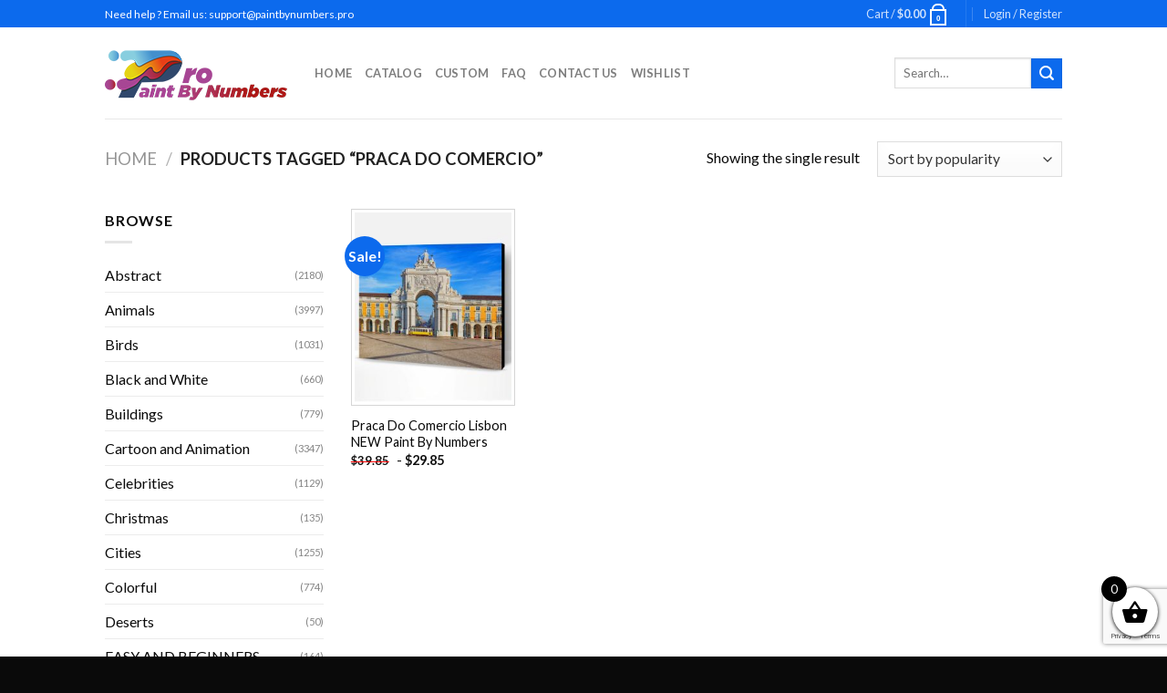

--- FILE ---
content_type: text/html; charset=utf-8
request_url: https://www.google.com/recaptcha/api2/anchor?ar=1&k=6LcR7NYZAAAAAIIag0v5sP2ocYsOXSdoPPg-e1f6&co=aHR0cHM6Ly9wYWludGJ5bnVtYmVycy5wcm86NDQz&hl=en&v=PoyoqOPhxBO7pBk68S4YbpHZ&size=invisible&anchor-ms=20000&execute-ms=30000&cb=79zkevin4843
body_size: 48821
content:
<!DOCTYPE HTML><html dir="ltr" lang="en"><head><meta http-equiv="Content-Type" content="text/html; charset=UTF-8">
<meta http-equiv="X-UA-Compatible" content="IE=edge">
<title>reCAPTCHA</title>
<style type="text/css">
/* cyrillic-ext */
@font-face {
  font-family: 'Roboto';
  font-style: normal;
  font-weight: 400;
  font-stretch: 100%;
  src: url(//fonts.gstatic.com/s/roboto/v48/KFO7CnqEu92Fr1ME7kSn66aGLdTylUAMa3GUBHMdazTgWw.woff2) format('woff2');
  unicode-range: U+0460-052F, U+1C80-1C8A, U+20B4, U+2DE0-2DFF, U+A640-A69F, U+FE2E-FE2F;
}
/* cyrillic */
@font-face {
  font-family: 'Roboto';
  font-style: normal;
  font-weight: 400;
  font-stretch: 100%;
  src: url(//fonts.gstatic.com/s/roboto/v48/KFO7CnqEu92Fr1ME7kSn66aGLdTylUAMa3iUBHMdazTgWw.woff2) format('woff2');
  unicode-range: U+0301, U+0400-045F, U+0490-0491, U+04B0-04B1, U+2116;
}
/* greek-ext */
@font-face {
  font-family: 'Roboto';
  font-style: normal;
  font-weight: 400;
  font-stretch: 100%;
  src: url(//fonts.gstatic.com/s/roboto/v48/KFO7CnqEu92Fr1ME7kSn66aGLdTylUAMa3CUBHMdazTgWw.woff2) format('woff2');
  unicode-range: U+1F00-1FFF;
}
/* greek */
@font-face {
  font-family: 'Roboto';
  font-style: normal;
  font-weight: 400;
  font-stretch: 100%;
  src: url(//fonts.gstatic.com/s/roboto/v48/KFO7CnqEu92Fr1ME7kSn66aGLdTylUAMa3-UBHMdazTgWw.woff2) format('woff2');
  unicode-range: U+0370-0377, U+037A-037F, U+0384-038A, U+038C, U+038E-03A1, U+03A3-03FF;
}
/* math */
@font-face {
  font-family: 'Roboto';
  font-style: normal;
  font-weight: 400;
  font-stretch: 100%;
  src: url(//fonts.gstatic.com/s/roboto/v48/KFO7CnqEu92Fr1ME7kSn66aGLdTylUAMawCUBHMdazTgWw.woff2) format('woff2');
  unicode-range: U+0302-0303, U+0305, U+0307-0308, U+0310, U+0312, U+0315, U+031A, U+0326-0327, U+032C, U+032F-0330, U+0332-0333, U+0338, U+033A, U+0346, U+034D, U+0391-03A1, U+03A3-03A9, U+03B1-03C9, U+03D1, U+03D5-03D6, U+03F0-03F1, U+03F4-03F5, U+2016-2017, U+2034-2038, U+203C, U+2040, U+2043, U+2047, U+2050, U+2057, U+205F, U+2070-2071, U+2074-208E, U+2090-209C, U+20D0-20DC, U+20E1, U+20E5-20EF, U+2100-2112, U+2114-2115, U+2117-2121, U+2123-214F, U+2190, U+2192, U+2194-21AE, U+21B0-21E5, U+21F1-21F2, U+21F4-2211, U+2213-2214, U+2216-22FF, U+2308-230B, U+2310, U+2319, U+231C-2321, U+2336-237A, U+237C, U+2395, U+239B-23B7, U+23D0, U+23DC-23E1, U+2474-2475, U+25AF, U+25B3, U+25B7, U+25BD, U+25C1, U+25CA, U+25CC, U+25FB, U+266D-266F, U+27C0-27FF, U+2900-2AFF, U+2B0E-2B11, U+2B30-2B4C, U+2BFE, U+3030, U+FF5B, U+FF5D, U+1D400-1D7FF, U+1EE00-1EEFF;
}
/* symbols */
@font-face {
  font-family: 'Roboto';
  font-style: normal;
  font-weight: 400;
  font-stretch: 100%;
  src: url(//fonts.gstatic.com/s/roboto/v48/KFO7CnqEu92Fr1ME7kSn66aGLdTylUAMaxKUBHMdazTgWw.woff2) format('woff2');
  unicode-range: U+0001-000C, U+000E-001F, U+007F-009F, U+20DD-20E0, U+20E2-20E4, U+2150-218F, U+2190, U+2192, U+2194-2199, U+21AF, U+21E6-21F0, U+21F3, U+2218-2219, U+2299, U+22C4-22C6, U+2300-243F, U+2440-244A, U+2460-24FF, U+25A0-27BF, U+2800-28FF, U+2921-2922, U+2981, U+29BF, U+29EB, U+2B00-2BFF, U+4DC0-4DFF, U+FFF9-FFFB, U+10140-1018E, U+10190-1019C, U+101A0, U+101D0-101FD, U+102E0-102FB, U+10E60-10E7E, U+1D2C0-1D2D3, U+1D2E0-1D37F, U+1F000-1F0FF, U+1F100-1F1AD, U+1F1E6-1F1FF, U+1F30D-1F30F, U+1F315, U+1F31C, U+1F31E, U+1F320-1F32C, U+1F336, U+1F378, U+1F37D, U+1F382, U+1F393-1F39F, U+1F3A7-1F3A8, U+1F3AC-1F3AF, U+1F3C2, U+1F3C4-1F3C6, U+1F3CA-1F3CE, U+1F3D4-1F3E0, U+1F3ED, U+1F3F1-1F3F3, U+1F3F5-1F3F7, U+1F408, U+1F415, U+1F41F, U+1F426, U+1F43F, U+1F441-1F442, U+1F444, U+1F446-1F449, U+1F44C-1F44E, U+1F453, U+1F46A, U+1F47D, U+1F4A3, U+1F4B0, U+1F4B3, U+1F4B9, U+1F4BB, U+1F4BF, U+1F4C8-1F4CB, U+1F4D6, U+1F4DA, U+1F4DF, U+1F4E3-1F4E6, U+1F4EA-1F4ED, U+1F4F7, U+1F4F9-1F4FB, U+1F4FD-1F4FE, U+1F503, U+1F507-1F50B, U+1F50D, U+1F512-1F513, U+1F53E-1F54A, U+1F54F-1F5FA, U+1F610, U+1F650-1F67F, U+1F687, U+1F68D, U+1F691, U+1F694, U+1F698, U+1F6AD, U+1F6B2, U+1F6B9-1F6BA, U+1F6BC, U+1F6C6-1F6CF, U+1F6D3-1F6D7, U+1F6E0-1F6EA, U+1F6F0-1F6F3, U+1F6F7-1F6FC, U+1F700-1F7FF, U+1F800-1F80B, U+1F810-1F847, U+1F850-1F859, U+1F860-1F887, U+1F890-1F8AD, U+1F8B0-1F8BB, U+1F8C0-1F8C1, U+1F900-1F90B, U+1F93B, U+1F946, U+1F984, U+1F996, U+1F9E9, U+1FA00-1FA6F, U+1FA70-1FA7C, U+1FA80-1FA89, U+1FA8F-1FAC6, U+1FACE-1FADC, U+1FADF-1FAE9, U+1FAF0-1FAF8, U+1FB00-1FBFF;
}
/* vietnamese */
@font-face {
  font-family: 'Roboto';
  font-style: normal;
  font-weight: 400;
  font-stretch: 100%;
  src: url(//fonts.gstatic.com/s/roboto/v48/KFO7CnqEu92Fr1ME7kSn66aGLdTylUAMa3OUBHMdazTgWw.woff2) format('woff2');
  unicode-range: U+0102-0103, U+0110-0111, U+0128-0129, U+0168-0169, U+01A0-01A1, U+01AF-01B0, U+0300-0301, U+0303-0304, U+0308-0309, U+0323, U+0329, U+1EA0-1EF9, U+20AB;
}
/* latin-ext */
@font-face {
  font-family: 'Roboto';
  font-style: normal;
  font-weight: 400;
  font-stretch: 100%;
  src: url(//fonts.gstatic.com/s/roboto/v48/KFO7CnqEu92Fr1ME7kSn66aGLdTylUAMa3KUBHMdazTgWw.woff2) format('woff2');
  unicode-range: U+0100-02BA, U+02BD-02C5, U+02C7-02CC, U+02CE-02D7, U+02DD-02FF, U+0304, U+0308, U+0329, U+1D00-1DBF, U+1E00-1E9F, U+1EF2-1EFF, U+2020, U+20A0-20AB, U+20AD-20C0, U+2113, U+2C60-2C7F, U+A720-A7FF;
}
/* latin */
@font-face {
  font-family: 'Roboto';
  font-style: normal;
  font-weight: 400;
  font-stretch: 100%;
  src: url(//fonts.gstatic.com/s/roboto/v48/KFO7CnqEu92Fr1ME7kSn66aGLdTylUAMa3yUBHMdazQ.woff2) format('woff2');
  unicode-range: U+0000-00FF, U+0131, U+0152-0153, U+02BB-02BC, U+02C6, U+02DA, U+02DC, U+0304, U+0308, U+0329, U+2000-206F, U+20AC, U+2122, U+2191, U+2193, U+2212, U+2215, U+FEFF, U+FFFD;
}
/* cyrillic-ext */
@font-face {
  font-family: 'Roboto';
  font-style: normal;
  font-weight: 500;
  font-stretch: 100%;
  src: url(//fonts.gstatic.com/s/roboto/v48/KFO7CnqEu92Fr1ME7kSn66aGLdTylUAMa3GUBHMdazTgWw.woff2) format('woff2');
  unicode-range: U+0460-052F, U+1C80-1C8A, U+20B4, U+2DE0-2DFF, U+A640-A69F, U+FE2E-FE2F;
}
/* cyrillic */
@font-face {
  font-family: 'Roboto';
  font-style: normal;
  font-weight: 500;
  font-stretch: 100%;
  src: url(//fonts.gstatic.com/s/roboto/v48/KFO7CnqEu92Fr1ME7kSn66aGLdTylUAMa3iUBHMdazTgWw.woff2) format('woff2');
  unicode-range: U+0301, U+0400-045F, U+0490-0491, U+04B0-04B1, U+2116;
}
/* greek-ext */
@font-face {
  font-family: 'Roboto';
  font-style: normal;
  font-weight: 500;
  font-stretch: 100%;
  src: url(//fonts.gstatic.com/s/roboto/v48/KFO7CnqEu92Fr1ME7kSn66aGLdTylUAMa3CUBHMdazTgWw.woff2) format('woff2');
  unicode-range: U+1F00-1FFF;
}
/* greek */
@font-face {
  font-family: 'Roboto';
  font-style: normal;
  font-weight: 500;
  font-stretch: 100%;
  src: url(//fonts.gstatic.com/s/roboto/v48/KFO7CnqEu92Fr1ME7kSn66aGLdTylUAMa3-UBHMdazTgWw.woff2) format('woff2');
  unicode-range: U+0370-0377, U+037A-037F, U+0384-038A, U+038C, U+038E-03A1, U+03A3-03FF;
}
/* math */
@font-face {
  font-family: 'Roboto';
  font-style: normal;
  font-weight: 500;
  font-stretch: 100%;
  src: url(//fonts.gstatic.com/s/roboto/v48/KFO7CnqEu92Fr1ME7kSn66aGLdTylUAMawCUBHMdazTgWw.woff2) format('woff2');
  unicode-range: U+0302-0303, U+0305, U+0307-0308, U+0310, U+0312, U+0315, U+031A, U+0326-0327, U+032C, U+032F-0330, U+0332-0333, U+0338, U+033A, U+0346, U+034D, U+0391-03A1, U+03A3-03A9, U+03B1-03C9, U+03D1, U+03D5-03D6, U+03F0-03F1, U+03F4-03F5, U+2016-2017, U+2034-2038, U+203C, U+2040, U+2043, U+2047, U+2050, U+2057, U+205F, U+2070-2071, U+2074-208E, U+2090-209C, U+20D0-20DC, U+20E1, U+20E5-20EF, U+2100-2112, U+2114-2115, U+2117-2121, U+2123-214F, U+2190, U+2192, U+2194-21AE, U+21B0-21E5, U+21F1-21F2, U+21F4-2211, U+2213-2214, U+2216-22FF, U+2308-230B, U+2310, U+2319, U+231C-2321, U+2336-237A, U+237C, U+2395, U+239B-23B7, U+23D0, U+23DC-23E1, U+2474-2475, U+25AF, U+25B3, U+25B7, U+25BD, U+25C1, U+25CA, U+25CC, U+25FB, U+266D-266F, U+27C0-27FF, U+2900-2AFF, U+2B0E-2B11, U+2B30-2B4C, U+2BFE, U+3030, U+FF5B, U+FF5D, U+1D400-1D7FF, U+1EE00-1EEFF;
}
/* symbols */
@font-face {
  font-family: 'Roboto';
  font-style: normal;
  font-weight: 500;
  font-stretch: 100%;
  src: url(//fonts.gstatic.com/s/roboto/v48/KFO7CnqEu92Fr1ME7kSn66aGLdTylUAMaxKUBHMdazTgWw.woff2) format('woff2');
  unicode-range: U+0001-000C, U+000E-001F, U+007F-009F, U+20DD-20E0, U+20E2-20E4, U+2150-218F, U+2190, U+2192, U+2194-2199, U+21AF, U+21E6-21F0, U+21F3, U+2218-2219, U+2299, U+22C4-22C6, U+2300-243F, U+2440-244A, U+2460-24FF, U+25A0-27BF, U+2800-28FF, U+2921-2922, U+2981, U+29BF, U+29EB, U+2B00-2BFF, U+4DC0-4DFF, U+FFF9-FFFB, U+10140-1018E, U+10190-1019C, U+101A0, U+101D0-101FD, U+102E0-102FB, U+10E60-10E7E, U+1D2C0-1D2D3, U+1D2E0-1D37F, U+1F000-1F0FF, U+1F100-1F1AD, U+1F1E6-1F1FF, U+1F30D-1F30F, U+1F315, U+1F31C, U+1F31E, U+1F320-1F32C, U+1F336, U+1F378, U+1F37D, U+1F382, U+1F393-1F39F, U+1F3A7-1F3A8, U+1F3AC-1F3AF, U+1F3C2, U+1F3C4-1F3C6, U+1F3CA-1F3CE, U+1F3D4-1F3E0, U+1F3ED, U+1F3F1-1F3F3, U+1F3F5-1F3F7, U+1F408, U+1F415, U+1F41F, U+1F426, U+1F43F, U+1F441-1F442, U+1F444, U+1F446-1F449, U+1F44C-1F44E, U+1F453, U+1F46A, U+1F47D, U+1F4A3, U+1F4B0, U+1F4B3, U+1F4B9, U+1F4BB, U+1F4BF, U+1F4C8-1F4CB, U+1F4D6, U+1F4DA, U+1F4DF, U+1F4E3-1F4E6, U+1F4EA-1F4ED, U+1F4F7, U+1F4F9-1F4FB, U+1F4FD-1F4FE, U+1F503, U+1F507-1F50B, U+1F50D, U+1F512-1F513, U+1F53E-1F54A, U+1F54F-1F5FA, U+1F610, U+1F650-1F67F, U+1F687, U+1F68D, U+1F691, U+1F694, U+1F698, U+1F6AD, U+1F6B2, U+1F6B9-1F6BA, U+1F6BC, U+1F6C6-1F6CF, U+1F6D3-1F6D7, U+1F6E0-1F6EA, U+1F6F0-1F6F3, U+1F6F7-1F6FC, U+1F700-1F7FF, U+1F800-1F80B, U+1F810-1F847, U+1F850-1F859, U+1F860-1F887, U+1F890-1F8AD, U+1F8B0-1F8BB, U+1F8C0-1F8C1, U+1F900-1F90B, U+1F93B, U+1F946, U+1F984, U+1F996, U+1F9E9, U+1FA00-1FA6F, U+1FA70-1FA7C, U+1FA80-1FA89, U+1FA8F-1FAC6, U+1FACE-1FADC, U+1FADF-1FAE9, U+1FAF0-1FAF8, U+1FB00-1FBFF;
}
/* vietnamese */
@font-face {
  font-family: 'Roboto';
  font-style: normal;
  font-weight: 500;
  font-stretch: 100%;
  src: url(//fonts.gstatic.com/s/roboto/v48/KFO7CnqEu92Fr1ME7kSn66aGLdTylUAMa3OUBHMdazTgWw.woff2) format('woff2');
  unicode-range: U+0102-0103, U+0110-0111, U+0128-0129, U+0168-0169, U+01A0-01A1, U+01AF-01B0, U+0300-0301, U+0303-0304, U+0308-0309, U+0323, U+0329, U+1EA0-1EF9, U+20AB;
}
/* latin-ext */
@font-face {
  font-family: 'Roboto';
  font-style: normal;
  font-weight: 500;
  font-stretch: 100%;
  src: url(//fonts.gstatic.com/s/roboto/v48/KFO7CnqEu92Fr1ME7kSn66aGLdTylUAMa3KUBHMdazTgWw.woff2) format('woff2');
  unicode-range: U+0100-02BA, U+02BD-02C5, U+02C7-02CC, U+02CE-02D7, U+02DD-02FF, U+0304, U+0308, U+0329, U+1D00-1DBF, U+1E00-1E9F, U+1EF2-1EFF, U+2020, U+20A0-20AB, U+20AD-20C0, U+2113, U+2C60-2C7F, U+A720-A7FF;
}
/* latin */
@font-face {
  font-family: 'Roboto';
  font-style: normal;
  font-weight: 500;
  font-stretch: 100%;
  src: url(//fonts.gstatic.com/s/roboto/v48/KFO7CnqEu92Fr1ME7kSn66aGLdTylUAMa3yUBHMdazQ.woff2) format('woff2');
  unicode-range: U+0000-00FF, U+0131, U+0152-0153, U+02BB-02BC, U+02C6, U+02DA, U+02DC, U+0304, U+0308, U+0329, U+2000-206F, U+20AC, U+2122, U+2191, U+2193, U+2212, U+2215, U+FEFF, U+FFFD;
}
/* cyrillic-ext */
@font-face {
  font-family: 'Roboto';
  font-style: normal;
  font-weight: 900;
  font-stretch: 100%;
  src: url(//fonts.gstatic.com/s/roboto/v48/KFO7CnqEu92Fr1ME7kSn66aGLdTylUAMa3GUBHMdazTgWw.woff2) format('woff2');
  unicode-range: U+0460-052F, U+1C80-1C8A, U+20B4, U+2DE0-2DFF, U+A640-A69F, U+FE2E-FE2F;
}
/* cyrillic */
@font-face {
  font-family: 'Roboto';
  font-style: normal;
  font-weight: 900;
  font-stretch: 100%;
  src: url(//fonts.gstatic.com/s/roboto/v48/KFO7CnqEu92Fr1ME7kSn66aGLdTylUAMa3iUBHMdazTgWw.woff2) format('woff2');
  unicode-range: U+0301, U+0400-045F, U+0490-0491, U+04B0-04B1, U+2116;
}
/* greek-ext */
@font-face {
  font-family: 'Roboto';
  font-style: normal;
  font-weight: 900;
  font-stretch: 100%;
  src: url(//fonts.gstatic.com/s/roboto/v48/KFO7CnqEu92Fr1ME7kSn66aGLdTylUAMa3CUBHMdazTgWw.woff2) format('woff2');
  unicode-range: U+1F00-1FFF;
}
/* greek */
@font-face {
  font-family: 'Roboto';
  font-style: normal;
  font-weight: 900;
  font-stretch: 100%;
  src: url(//fonts.gstatic.com/s/roboto/v48/KFO7CnqEu92Fr1ME7kSn66aGLdTylUAMa3-UBHMdazTgWw.woff2) format('woff2');
  unicode-range: U+0370-0377, U+037A-037F, U+0384-038A, U+038C, U+038E-03A1, U+03A3-03FF;
}
/* math */
@font-face {
  font-family: 'Roboto';
  font-style: normal;
  font-weight: 900;
  font-stretch: 100%;
  src: url(//fonts.gstatic.com/s/roboto/v48/KFO7CnqEu92Fr1ME7kSn66aGLdTylUAMawCUBHMdazTgWw.woff2) format('woff2');
  unicode-range: U+0302-0303, U+0305, U+0307-0308, U+0310, U+0312, U+0315, U+031A, U+0326-0327, U+032C, U+032F-0330, U+0332-0333, U+0338, U+033A, U+0346, U+034D, U+0391-03A1, U+03A3-03A9, U+03B1-03C9, U+03D1, U+03D5-03D6, U+03F0-03F1, U+03F4-03F5, U+2016-2017, U+2034-2038, U+203C, U+2040, U+2043, U+2047, U+2050, U+2057, U+205F, U+2070-2071, U+2074-208E, U+2090-209C, U+20D0-20DC, U+20E1, U+20E5-20EF, U+2100-2112, U+2114-2115, U+2117-2121, U+2123-214F, U+2190, U+2192, U+2194-21AE, U+21B0-21E5, U+21F1-21F2, U+21F4-2211, U+2213-2214, U+2216-22FF, U+2308-230B, U+2310, U+2319, U+231C-2321, U+2336-237A, U+237C, U+2395, U+239B-23B7, U+23D0, U+23DC-23E1, U+2474-2475, U+25AF, U+25B3, U+25B7, U+25BD, U+25C1, U+25CA, U+25CC, U+25FB, U+266D-266F, U+27C0-27FF, U+2900-2AFF, U+2B0E-2B11, U+2B30-2B4C, U+2BFE, U+3030, U+FF5B, U+FF5D, U+1D400-1D7FF, U+1EE00-1EEFF;
}
/* symbols */
@font-face {
  font-family: 'Roboto';
  font-style: normal;
  font-weight: 900;
  font-stretch: 100%;
  src: url(//fonts.gstatic.com/s/roboto/v48/KFO7CnqEu92Fr1ME7kSn66aGLdTylUAMaxKUBHMdazTgWw.woff2) format('woff2');
  unicode-range: U+0001-000C, U+000E-001F, U+007F-009F, U+20DD-20E0, U+20E2-20E4, U+2150-218F, U+2190, U+2192, U+2194-2199, U+21AF, U+21E6-21F0, U+21F3, U+2218-2219, U+2299, U+22C4-22C6, U+2300-243F, U+2440-244A, U+2460-24FF, U+25A0-27BF, U+2800-28FF, U+2921-2922, U+2981, U+29BF, U+29EB, U+2B00-2BFF, U+4DC0-4DFF, U+FFF9-FFFB, U+10140-1018E, U+10190-1019C, U+101A0, U+101D0-101FD, U+102E0-102FB, U+10E60-10E7E, U+1D2C0-1D2D3, U+1D2E0-1D37F, U+1F000-1F0FF, U+1F100-1F1AD, U+1F1E6-1F1FF, U+1F30D-1F30F, U+1F315, U+1F31C, U+1F31E, U+1F320-1F32C, U+1F336, U+1F378, U+1F37D, U+1F382, U+1F393-1F39F, U+1F3A7-1F3A8, U+1F3AC-1F3AF, U+1F3C2, U+1F3C4-1F3C6, U+1F3CA-1F3CE, U+1F3D4-1F3E0, U+1F3ED, U+1F3F1-1F3F3, U+1F3F5-1F3F7, U+1F408, U+1F415, U+1F41F, U+1F426, U+1F43F, U+1F441-1F442, U+1F444, U+1F446-1F449, U+1F44C-1F44E, U+1F453, U+1F46A, U+1F47D, U+1F4A3, U+1F4B0, U+1F4B3, U+1F4B9, U+1F4BB, U+1F4BF, U+1F4C8-1F4CB, U+1F4D6, U+1F4DA, U+1F4DF, U+1F4E3-1F4E6, U+1F4EA-1F4ED, U+1F4F7, U+1F4F9-1F4FB, U+1F4FD-1F4FE, U+1F503, U+1F507-1F50B, U+1F50D, U+1F512-1F513, U+1F53E-1F54A, U+1F54F-1F5FA, U+1F610, U+1F650-1F67F, U+1F687, U+1F68D, U+1F691, U+1F694, U+1F698, U+1F6AD, U+1F6B2, U+1F6B9-1F6BA, U+1F6BC, U+1F6C6-1F6CF, U+1F6D3-1F6D7, U+1F6E0-1F6EA, U+1F6F0-1F6F3, U+1F6F7-1F6FC, U+1F700-1F7FF, U+1F800-1F80B, U+1F810-1F847, U+1F850-1F859, U+1F860-1F887, U+1F890-1F8AD, U+1F8B0-1F8BB, U+1F8C0-1F8C1, U+1F900-1F90B, U+1F93B, U+1F946, U+1F984, U+1F996, U+1F9E9, U+1FA00-1FA6F, U+1FA70-1FA7C, U+1FA80-1FA89, U+1FA8F-1FAC6, U+1FACE-1FADC, U+1FADF-1FAE9, U+1FAF0-1FAF8, U+1FB00-1FBFF;
}
/* vietnamese */
@font-face {
  font-family: 'Roboto';
  font-style: normal;
  font-weight: 900;
  font-stretch: 100%;
  src: url(//fonts.gstatic.com/s/roboto/v48/KFO7CnqEu92Fr1ME7kSn66aGLdTylUAMa3OUBHMdazTgWw.woff2) format('woff2');
  unicode-range: U+0102-0103, U+0110-0111, U+0128-0129, U+0168-0169, U+01A0-01A1, U+01AF-01B0, U+0300-0301, U+0303-0304, U+0308-0309, U+0323, U+0329, U+1EA0-1EF9, U+20AB;
}
/* latin-ext */
@font-face {
  font-family: 'Roboto';
  font-style: normal;
  font-weight: 900;
  font-stretch: 100%;
  src: url(//fonts.gstatic.com/s/roboto/v48/KFO7CnqEu92Fr1ME7kSn66aGLdTylUAMa3KUBHMdazTgWw.woff2) format('woff2');
  unicode-range: U+0100-02BA, U+02BD-02C5, U+02C7-02CC, U+02CE-02D7, U+02DD-02FF, U+0304, U+0308, U+0329, U+1D00-1DBF, U+1E00-1E9F, U+1EF2-1EFF, U+2020, U+20A0-20AB, U+20AD-20C0, U+2113, U+2C60-2C7F, U+A720-A7FF;
}
/* latin */
@font-face {
  font-family: 'Roboto';
  font-style: normal;
  font-weight: 900;
  font-stretch: 100%;
  src: url(//fonts.gstatic.com/s/roboto/v48/KFO7CnqEu92Fr1ME7kSn66aGLdTylUAMa3yUBHMdazQ.woff2) format('woff2');
  unicode-range: U+0000-00FF, U+0131, U+0152-0153, U+02BB-02BC, U+02C6, U+02DA, U+02DC, U+0304, U+0308, U+0329, U+2000-206F, U+20AC, U+2122, U+2191, U+2193, U+2212, U+2215, U+FEFF, U+FFFD;
}

</style>
<link rel="stylesheet" type="text/css" href="https://www.gstatic.com/recaptcha/releases/PoyoqOPhxBO7pBk68S4YbpHZ/styles__ltr.css">
<script nonce="s0pj18xrXDxNpNLgkylh_Q" type="text/javascript">window['__recaptcha_api'] = 'https://www.google.com/recaptcha/api2/';</script>
<script type="text/javascript" src="https://www.gstatic.com/recaptcha/releases/PoyoqOPhxBO7pBk68S4YbpHZ/recaptcha__en.js" nonce="s0pj18xrXDxNpNLgkylh_Q">
      
    </script></head>
<body><div id="rc-anchor-alert" class="rc-anchor-alert"></div>
<input type="hidden" id="recaptcha-token" value="[base64]">
<script type="text/javascript" nonce="s0pj18xrXDxNpNLgkylh_Q">
      recaptcha.anchor.Main.init("[\x22ainput\x22,[\x22bgdata\x22,\x22\x22,\[base64]/[base64]/[base64]/KE4oMTI0LHYsdi5HKSxMWihsLHYpKTpOKDEyNCx2LGwpLFYpLHYpLFQpKSxGKDE3MSx2KX0scjc9ZnVuY3Rpb24obCl7cmV0dXJuIGx9LEM9ZnVuY3Rpb24obCxWLHYpe04odixsLFYpLFZbYWtdPTI3OTZ9LG49ZnVuY3Rpb24obCxWKXtWLlg9KChWLlg/[base64]/[base64]/[base64]/[base64]/[base64]/[base64]/[base64]/[base64]/[base64]/[base64]/[base64]\\u003d\x22,\[base64]\\u003d\\u003d\x22,\x22EsKwBMKCCAscw7YqNsOqOcOOccOswqpCwqZvSMOmw7AZKi9ewpd7Q8KqwphGw5xtw77CpUpoHcOEwqU6w5Ifw5/CusOpwoLClMO0c8KXYjEiw6Npc8OmwqzCljDCkMKhwqfCt8KnAArDrADCqsKjVMObK3YzN0wxw7rDmMOZw7UXwpFqw71gw45iH2RBFFMBwq3Cq1BCOMOlwp/CjMKmdRTDg8KyWUAAwrxJFcOXwoDDgcOEw5hJD1IRwpB9WcK3EzvDicKfwpMlw6vDgsOxC8KEKMO/Z8OqEMKrw7LDtcOBwr7DjA3CsMOXQcOEwrg+Dk/DvR7CgcOBw4DCvcKJw6HCi3jCl8OSwos3QsKGS8KLXUUBw61Sw7gbfHYLIsOLURrDuS3CosOKWBLCgT3Dr3oKIMOawrHCi8Okw45Tw6wew65uUcOeUMKGR8KqwqU0dMKQwqIPPwvCm8KjZMKmwpHCg8OMOsK2PC3Cjk5Uw4pOfSHCihQtOsKMwp/[base64]/ChsKjTcORwr/DqltaA8KGw6PChMOuUA7DqMOqUMO5w7bDjMK4A8OaSsOSwrjDkW0Pw6kewqnDrmltTsKRQgJ0w7zCly3CucOHc8O/XcOvw7bCt8OLRMKlwo/DnMOnwq13ZkMowpPCisK7w5tgfsOWTcKpwolXWcKPwqFaw4DCqcOwc8OZw57DsMKzKW7Dmg/DgcKkw7jCvcKSa0twFMOsRsOrwpcewpQwM0MkBAtIwqzCh2rCu8K5cS3Do0vClHEYVHXDgAQFC8KnSMOFEF/Cp0vDsMKrwo9lwrMAFATCtsKMw7ADDEvCjBLDuHhpJMO/w7vDiwpPw7LCvcOQNH4Nw5vCvMOKW03CrEohw59QUcK2bMKTw6jDokPDv8KOwp7Cu8Kxwp5ybsOAwp/CnAk4w4/[base64]/c8Kcw6fDi8OUHzAGw73DvMKOAcKCf8KKw6gNb8OdGsK4w4lsWMK0dGlXwrLCm8OFUGtLEcK0wrzDgyBmYQTDlcO+McO0bkkSRWrDh8KDFj1nP18TOcO5QWvDtMOUZMOOGcO1wobCqsO4bTLCgEZGw6DDjcOtwqnCkMKAWU/[base64]/[base64]/[base64]/Dq8Orwo1OwrnDisOpwp/[base64]/Cv8Krw4DCjRnCk1h/csKEOzHDhXnCtcOPwoYpTsKedzkLb8Kdw4HCoS/DgcKkDsOxw5PDk8Ksw5ghdjDChnrDkxgcw65FwrjDr8Kgw4PCscOtw43Dpi0tccK0ShcPMXjDt2ELwpXDowjDtkzDmMO4woRMwpwlMcK8Z8OYaMKhw6x7bDHDlsKSw6d+asOVfRbClcK2woTDtMK1ChzCt2cbYsO7wrrCqWPChi/CjAXCl8OYPcOFw5V2P8O/dQABM8Ozw7LDkcKowpVuc13Di8O2w4vCkUvDoz7DtnkUOMOWS8O1wpLCksORwpnDqg/DpsKEYcK0JhjDo8KewrUKWm7DkjbDkMK/WA5ew55bw4BHw60WwrPCoMOsYsK0w4jDrMO+CDA/w7t5w51fT8KJN19fw410w6bCoMKTIyBpcsO+wo3Co8KawrXCgCw2JcOyCsKYbzA/[base64]/[base64]/GDHDumHCksOxHGpmw6dRwotNwofDgn8Pf28fTMOxw7NtRSnCj8K8eMKgP8K/w7dDw6HDnDTChGHCqTzDmsOPBcKmG259Bm9PUcKFS8ONB8OEZFlEwpXDtXrDu8OOAcKDwpfChMOFwoxOcsKkwo3ChS7Ci8K1woPCulZtwrtBwqvCpsKZwq/DiUHDjSB7wq7Cr8KxwoEKwpPDsW4jwpjCoy9fPMORb8Oyw6tswqpgw67DrMO8Jitkw6t5w4vCq0DDpHXDpBLDlkgEwppPM8K5AnnChhRBYl4Qd8KWwrLCmA0vw6PDi8Orw57DoEFdf3low7/DoGjDoFwHKltbeMK1wq02XsOWw6zDvi8oKsKTwpfDtsKRMMOhXMOmw5tMacOTXg0sa8Kxw7PDnMKBw7J+w6VIHEPCuz3CvMKsw4LDjsKicB8kJzk8HU3DmGTCjDfDigVUwozCgGzCuTXCvMKbw5wfwoMbAXpdEsO7w5/[base64]/Csm4KX8KJwo9xw41ZwrnCosOHw4jCmsKQKcKGYVPDl8O7wpDCg3dtwrAqZsKLw6JddMKkKW7Du1TCunYiDcKnKV3Dp8KxwqzDuzvDowbCqsKuQ01AwpXCmxLCgl/CrBxLIsKMY8ONJEDDnMKdwqzDoMKUcA3ChHBuBcOQNcOIwot9wq3CvMO/LcKxw4jCmy/[base64]/DjFTDvWXCsQ3CgkfDuhrCiBYBfU4lwoLCph3DvMO8DHQ+KAHDo8KAYTzDpgHDh03CmcKZw6TDnMKpAl3Dlw8cwqUTw7hvwpA9w79rTMOSF3kvXVnCmsKEwrF/[base64]/CosOAw7YyHxzDjhBawqAPwrYBCkfDhMOQw55ZP07CgMKpZDjDvGFLwo3CpgXDtFfDijd7wqjDsTfDiiNRNltrw5rCqQHClsKldwlgd8OLAkDCrMOgw7PCtgDCg8KxAG5Qw7Fqwpd+exPCiQnDuMOgw7Umw4DCsDTDkC51wp/Cgx1fOlgjw4ANwqzDtsOxw7FzwoRnecO/KUwQA1FYdF3DqMKpw6JIw5Ezw5rDmcK0BsOEdMONIlvCrTLDrsK+O14MMToNw7EPRT3DnMKQfsKiwqvDhlXClMKNwqjDj8KVwonDhCrCncKmfhbDhsKlwobDk8K6w5LDicKlPC/CrlfDiMOGw63CsMOTXMKWw7/CqFw6eUAeXMOHLEVsSMKrKsONOxgow4PCkcKhZMKXRhknwozCjxAWwoMRWcOvwoDClC4Nw7t4U8Kkw6vCt8Kfw4vCjMKnUcObcUUXUg/DpcKowrkYw4EwSE0KwrnDj3bDqsOtwozDtcOVw7vCosKTwpdTacKReFzCrEbDnMKDwoBnFcK9fE/[base64]/DlTc6bCvClcOcQ8O3w6F3wo7DuhNDSMO8BMKbWnPCgVcTOlvDgU/DicO3wos4VcKvdMKHw5t4N8K9JsOFw4/CvXrCqcOZw7ovfsOFay8sBsOjw77CnsODwojCokF8w7Rmwo/Co3sZEBxyw5HDmADDtVVXRCAGKDFYw73DnzJmDAB+dMKjwqIAw6PClMOyYcKxwqNMIsK/TcKsNmYtw6nDuTLCqcKpw5zCpyrDqA7DsG0NWGJwQFEVCsKVwpZKw4xAaRlSw7zCryYcw6vCqTM0w5InORDCqW0Lw4HCksKdw7FaMXLCn2TDscKtEsK2wqLDoD0/GMKawq3DrsKuJmQjw4/CvcORT8OSwqXDlybDiHI7TcO6wrTDk8OyW8KDwp5Tw50zCHTDt8KLPwFpGR/ClHnDqcKHw4jDmcOVw6TCr8OlR8KbwrLDiEDDghLDg00SwrbDt8KkQ8K9L8KhE14Ywro5wrA8fTHDmEhLw7bCj3nCo0ArwpPDuUXCumh0w4jCv3MIw6FMw5LDiE/DrzItw7bDhW9xPy1RIFHClTkpGMK5SgTCoMK9XsOWw40jNsKrwpPDk8O7w4zChUjCiDIMYSQQBioEw77Dj2ZddB/Dpip8wrXDj8Onw4pQTsOEw4zDjFYNWsKzHzjCkXrCgVsOwpnCn8O8KBRJwprCmBjClsOoEMKZw7c8wr0hw7YCdMO/B8K7wo7Ds8KXSjF3w4vDmsKkw7kIKsO3w6XClRjCmcOYw6ULwp3DjcK4wpbCkMKvw6PDn8KFw4l4w7TDm8K6dkF4acOlwr/DgsOowooSIDluwq5kah7CpDbDksKLw4/Ci8KDfcKdYDXDqnQrw4wFw6lnwovCkCHDr8O/[base64]/KDdrdzfDiWLDuX0UwoINw5c3XMKRw6U2w5cew654XMOCCDM8NgHDu3DCnDUuSXpkVgzDg8Kcw68Zw7bClcO2w614woTCpMK3FVxgw6bCm1fDtlRHYMKJXcKjwp7CiMKgwqnCrMOjf3nDqsOTa3/[base64]/CuMKkU8KPJcOMwoLDv2JKQ21ZesK4eMKgKcKPw7zCkcOYwp8Lwr1LwrLCqlQjwpnCoBjClj/CnB3Cvk4dwqfDpcKtP8KYw5leZwEGwqbCicOgD0DCt25twq8cw7Y7FMK1fQgMcMK3EkPDlhx2w7RJw5DDrsOJQsOGI8OUwrQqw4bDscKjPMKbfMKOZcKfGHwowqfCp8KRCwbCnmXDrMKhe1sfUBYWG0XCpMOTI8OJw7sLE8O9w6JZHFvCnn/DsGnCiUfDqsO3VRfDssOCAMKPw6cidMKuJQrCpcKLMn0AW8K+ZHBiw5F0dsK9eTbDlMO4w7fCqB1acMKpcS15wpgtw7nCrcOIKsO+A8Owwr1Qw4/Dl8KDw6fCpmQlWMKrwpR+wqPCt1cEw7XCjAzCq8KLwppmwpLDmArDqSRgw4Ura8KOw6rCk2PDrcKjwpLDmcOSw7YfIcKewpZmDsK6ScKiW8KLwr/DhTdkw61ObUAyKTg3UxPCjMKUBz3Dh8KrSsOow6LCgTLDiMKTWxQ7LcK3Rjc1YcOadh/Cjh4LEcKDw5LCuMK9PgvDoU/DpMKEwrPCrcOtIsK1wpPCtynChMKJw5tQwoESGz/DuhIQw6BjwqtrfUZgwqnDjMKzD8O3CU3DnkF1wqbDssOBw4PDh0RIw7LDjMKcUsKJUjldcynDhHkPe8KXwqPDuxEXOEAhWAPCj1LDix8NwpofP0TCnBXDpXR+KcOjw6DCrDHDm8OEYS5Bw6BsRGBYwrvDuMOgw70owqAEw7xZw7rDshEzLFHCi1AQYcKMOsOnwr/[base64]/DsBQhdMK1JsO6w5hDwozCu8K1w68bR31Aw6PDpRtwAwfCmlwEF8Kew7o/wojDmhN0wq/CvizDlMOSw4jDjMOKw5DCnsKqwopWScK2ISfCo8ORG8OqcMKewpRaw6vDhl59wpjDsW4tw5nDtGkhIwrDmRTCnsK1wq/CtsOXw59NShxtw67CrMKNVcKVw59CwpjCs8Ouw5rDvMKjLsOaw43ClVoow5gHQlM0w6UoU8OPUSMPw4w2wqPDrEg/w7/CnsKVFzQ5BwTDlTPDicOTw43CmsKMwrlMXVNCwpXCoQDCgcKLUkB8wpnCkcKUw7wCb2cWw6bDgUvCg8KIw40weMK1asKswpXDg1fDsMOqwqlQwpk/KsOsw6QoTsKLw7nCoMK/woPCmG/Dt8K/woJlwoNKw5hvWMKHw75xwrbDkD5CAVzDnMOiw54EQR4Cwp/DgjfCg8K9w7cow7zCui3DshF5WErDnV/Dh2wyb0fDky7CoMKQwobCh8KSw44KW8K6RsOhw4/CjSHCkVvDmAnDqzHDn1PCvcObw4ZlwqpNw6RjYDzCqcONwpzDpcO7w4DCv2DCnsKsw7lPZgAfwrAcw68WYTjCisOow5crw6J4KB3DisKlb8K7d1I/w7MPN03DgMKMwovDucKefUvCmBvChMKjecOXC8KTw6TCuMK/O0V0wpPCrsK/JMK9MmjDumrCicKMw6RQFEXDuCvClMO0w77Ds0IPVMOtw7Jfw687wqkdb0BMLDMhw4/[base64]/DtsOdw5TDlXDDqcKzBEPCuMOgN8KJB8K9w77Cmx9UAMKwwpzCn8KjFMOiwocpw5jCmQoMw4YYY8KewrnCkcOvfMO6GWzCpUdPbxJxEj/[base64]/CoRJ0XW58woXCj8OyOsKxwqwCw6zCm2rCq8OAQUvCtsOJwpbDhkUpwokdwqPCoTPDjcOOwrYcwpssBgvDoyfCiMKCw5Y/w5/CkcKmwqDCjsOYBwU2wrrDvxxzAXbCoMKrMMOJPcKowrJZS8KiKMK9wpcXK3J8BB1Uwp/[base64]/CusO9w6fDrSnCujHCkWzDhWTDrsKgfMOBwrEKwqpPT01NwrPCsE1Jw4w8JHs/w4d3LsKVTRHCoElFwr4ITMKHBcKUwqcBwrjDqcOZeMOUE8KDC2kOwqzDkMKlAwEaa8Kfwq8wwqrDoTXDslLDvMKdwpZKehdQQ18fwrNywoENw5NPw79yM0ANJTbCvgQ4w5tawolrw6XCo8OYw6vDmhfCpcK4NC/[base64]/CrHc/IsK2O8KiB2jDisOJBsOZw6HCtS5PMX9mCUYyX1czw7/Dtx5+dMOSw6rDlcOIwpPDjMO9TcOZwqzDgsOEw6XDtTFAdsOYaAXClsOww5cAwr3DqcOtIcK1ORvDhi/[base64]/ccO5FMOEw4h2T3JQw6I7w5LCjRDCoMKWwoRaVErDpMKgXGnCjy16w5gyOAhpFAYOwq3CgcO1w53CnsKJw4rCmHPConByCMOkwp9jaMKrEELDom5vwoDDq8Kaw57Dg8KXw5HDsy3CiTHDrMONwp1twoTCu8OsTkpGdsKaw77Dky/Dp2PCuw/ClMKXPhUcCUMbHWBKw7o/wp9+wo/CvsKcwrdBw6fDkH7Cq3jDljU4JcKnEwIMKMKOFcKrwpLDucKEQ1JSw6bCu8KwwpxDw5rDrcKPZ13Dk8K0RjzDhGcfwqcmRcK0fVNBw7gFwowOwqrDrxvDmBQ0w4zDn8KwwpRqYcOawp/DusK1wrzCvXfCrj5xeRPCvMO6RBgwwp19wrJSw4vDiyJxH8KRY1QROl3Ci8Ktwp7Dt2pCwr88NwIAAT5Hw7VtDxoUw516w5FNVjJBwq/DnMKAw77CisOJw5ZOScOTw7jDh8KjbUDDhHfCosKXHcOGdsKWwrXDi8O5BRhZaAzDiHYkT8Orc8K+NHg/[base64]/DtW/CucKsw4HCm33DqVJ3bVPDucKOwowxw6PDq33CocOVUcKyE8Ogw4bDrMOaw55hwq/CigzCs8KTw5zDn23Dm8OILsOnCsOCWgnCpsKudcK1NEZXwqlMw5XDklXCgsO6w50TwqQIZS58w6nDmsKrw6nClMO6w4LCjcOBw51mwoBlOsKfRsOMw73CqcOmw57DmsKQwpAWw7/[base64]/DiVJBwpE4FRbDuxpKwpnCvQDCv3MDal9vwqjCuU9JecO1wr86wqXDnzo9w4/CriJJdMOqc8KfQMOwIMKZS33DogljworCmRzDrDJuYsKBw4UhwqrDj8Opb8OqXHTDisOATcOUDcO5w7PDo8OyLBRDYsO/w4rCvH3CjX8Nwodta8KPwoXCt8OUJB0lVsOaw6LCrVYRXMKKw53Cpl7DhsOVw5FkJiFEwqXDsEDCicOSw5wEwpvDusO4wr3CikQYVWnCksKNAsOAwofCoMKHwogzwoHCs8OhbH/[base64]/d15/[base64]/YCfDgUzDp8Kpw4dVEV7DvhhoayVlYCweP8O5wq/ClcOqTMOPclIvOwPCqcKpRcONAcKkwpsmXsO8woVIN8KAwqoUHQRSNlcjeGlnTsO7MA/Ct3DCrxM1w7Fcwp/[base64]/CkFHCocKGw7ERBGvCucK3dMOfwqXCuHtMwoLChcO9w5gYX8Kzw5l7dsKsZnrChcO9fhzDkUvDiTXDtHrDosO5w6chwrDDgXJmMRZ+w7jCn1fCny8gZkgtCsOWQsKAMkfDn8OhYXE/V2LDt0XDt8Krw6IawpDDk8KwwqYFw7trw6LCuirDi8KodHLCgVnChUkRw7rDjsKDw71OVcK6wpPCjFEnw6DDosKIwpwqw7DCq2RzKcOORnvDssKOIMO3w6ITw6wINEjDjMKFOyTChXFqwqoYCcOLwqHDuj/Co8KtwpRYw5vDkQcSwrEUw7fCvT/[base64]/w4DDqMKyQA/DgcKqTsOBw6DDllhQwpQ4w77Ct8K9N3JSw53Dk2U+w4DCg2zCrmMBakzCusKQw5LCvjR1w7jDrsKNN2lgwrHDmA4nw6/[base64]/CgU5IF0pnYCoKe8K9Q8KRw5rCrDvDkUUSw7XCum9ZDmHDngfCjcOAwqDCgHQ8V8O4wrwtw51uwq7DisOcw6s9a8KvJicQwoduw6HCrsKUeTICDSMBw6dUwrlBwqTCnG3CscKywrUyZsKwwrrCgwvCtDXDqMKXQCbCqD1HLW/DucODYnR8ZwXCosObXg04bMOHw5kUOsOAw7nDkyXCjhEjw55CJBpFw5gEBHXDiWbDpx/DjsOrwrfCvgtoeF7CgXpowpXCn8ODPmhyBBPDmk4RXMKOwrjCvUDCkjHCh8OSworDmQzDiWHCnsO2w53Dj8K8U8KgwoB6ITAjXm7Chm7CqWlCwpDDp8O/[base64]/DqMOhw5jCqBx8w67Dq8KTw7RfXkJwwobDrwTDoyhpw6fDpAXDji5ZwpvDqCvCtksMw6jCoDfDvsOSIMO8WcKnw7XDqxnCvsOzesOffEhjwozDt3DCs8Kmwp7DosKjQsOhwpPDj2FcG8K/w6bDvcKPf8O8w5bCj8O9PcKgwrdSw7xYcBQvQcOdPsKZwp0xwq8QwoZGaUZOK3rDuEPDi8KjwpJsw6Izw4TDtWR6AGrCrX4LPcOuOVRscsKEEMKmwoXCp8OBw5XDm1UqasO0woLDg8KwRU3CpmEVwp/DuMOPOcOWGVN9w7LDgyEYQntaw64Rw4ZdA8OQMMOZOjbDjMKRZVvDhcOKIFXDmMOEJy9bBxcTf8KCwrgoOl9LwqB4IgHCjVgPLXlIS2YgejnDscODwqfCgsOwT8O/GXXCpzrDjsK8XMK8w4bCuw0DLSIWw4PDh8OKW2jDk8Ktwo1JVMKaw5E0wqDCkiLCk8OKZQZ3FSkIQsKOZ1sCw4/ClhbDimzCpELDscK2woHDqHZYXgQPwojDtGNJwp9Xw4cGO8OCZQXCjsK+AsOnw652WcO+w6nCmcKjWyfDi8KEwpxLw57CsMO5ViUbC8K/wpPDr8K9wrJmd1ZiJxpjwrbCsMO1wqjDpsOCacO/K8OhwpzDrMOTbUNfwphkw75VcV9jw7vCuh7CgxVWccOOw45XJWkrwqLDosKmGGTDvHEhVwZsXsKaY8KIwoPDqMOnw7kdCMOHwrnDjMOZw6ohKEMNSMK2w4pnfcKHLSrCk07DhF4RScOYw4HDvVEFMT0KwrvDkm0dwqnDolUyb2cpNsOeRQhhw6jCp0/Dl8K+UcKKw7bCs0J0woRPey4tdmbCi8K8w5BUwpbDrMOYNXdPasKnQwXClGLDn8KKfVxyCWjCp8KEEx0xXgYSw7Adw7vCiiPDisOmW8KjPXPCrMO0DwfClsObBRRuw6TDpAbCk8OLw7TCn8Oxw5E5w6XClMKMdQ/Cgk/DqnhdwokwwqLDgzwRwpfCrAHCuCdbw5LDkC40C8Ozw7XDjCzDnAMfwqA5wpLDqcKMw5x+Sl5KCsKfOcKNdcO4wrxew6XCsMKxw5QrCg0/[base64]/Dj2nCgcO3Z8K3w7gXGy7DhMO/wrpZAB3DpMKaw4XDvXnClcKYw7rCn8OEb18oT8K2NCbCj8Oow4QBLsKFw5hpwok8w7/DqcOFCUrDq8OCZitOdsKYw6QqeG16TFbCq0zCgFECwrEpwotLL1sdTsKqw5VjSBfDkirDp29Pw5QPZ2/Cn8ODfRPDo8K/[base64]/[base64]/P8K/NMO2wq4tRHTCsk85VcKbdG7DtcO/[base64]/[base64]/GMOnK3gUK012ecOGw5YxbsOiwqQswrYqaWsmwpnDoEFiwo7DkWrDlsKyOsKjwr1HY8K+HMORfsOdw7XDl3lDw5DCucOtw7wew5jDi8O/w7jCqkLCrcOYw60mHSvDjMOaXyhjA8Kqw7wiw7UHXhJnwpo3w6EVdDPDrTUzBMOLPcKoW8Krwrs5w61RwozDmmsrVmXDkgQKwqpMUHtTb8Ocw7HDigc/[base64]/DkQEWPMKqEsOiwocjwpXDh8KXQRvDrcOzJiDCucOhacKzVhpawr7DkSrDjwzDlcKcw7bDlsOmUUZjPMOCwr5qYWYqwovCrRk/bMKZw5nCpcOxOU/Dp29oXwzDgRnCp8K0w5PCqibDlsOcw7DCslDDkzrDpE5wWcOQIj4bEx7CkXxeYC0xwrHCusOSNltSLxHCqsOOwqwpIQhDaznCgsKCwrPDksOwwofCti7DlsKSwprCkX1Qwr7Ds8Ocw4HCpsKuWFLDlsK6wr8ywrw5wrDCh8OIw4cpwrRCKhYbNsOzR3LDiX/DmsKeS8OAJcOqw4zDmsOMBcOXw756X8OqJUrCgCEVw7x5QcOccsOwbk4Yw745BcKvFl7Dq8KoGBjDscKkDsOzf3HChlVgMnrCvTTCvFJ+AsOWJXlbw5XDsjHCkcOmw7MJwqM4w5LDtMOUw4UBdmTDhcKQw7bDr1TCl8K0ZcKCwqvDjkDCiVfDtMOjw5XDsWRDH8K/LSrCoBXCrMKtw5rCoUo7d03CqXXDmcOPM8KZw63DkSXCpFLCuAh4w5DCrMKST23CmjUDYw/[base64]/[base64]/DrmMtwrAZwqvDlsKkwrDCtMKOw4nDhkxLwr/CrjgIGxrCncKMw7cYEllWCDDCqyDCu3ddwo9WwqLDqVEIwrbCizXDklXChsOtYivDt0TDiA4yfBnDscKdUnIXw7nDvH/[base64]/CsMOOacKEflZZwr/Dq8KfwoDDgMOzwq13wr7DtcOGesKyw5zCssK9NQ99wpnCjHTCoWDCkHHCg07DqV/CgClae0gywrVqwobDh01iwoPCh8O4woHDi8OhwrQBwr15AcKjw4AAIhoOw5BEFsOVw7lKw6UWJG4ow4laSCHCg8K4HARnw7nDpzPDv8KSw5PCg8KwwrbCmsKZEcKaQ8KYwrc5dhp/LwTCv8KYV8KRa8KwL8KiwpPDlQfCoynDo3hkQGgjEMOrUg/ChyzDmg/[base64]/[base64]/[base64]/Cm1nChcKWwqHDk1nCoXXDjgPDn8KYCWfDhWPCvCHDsExhwpZ6wq1DwrzCkhsxwqDDu1Vnw7TCqhTCrhTCgzTDqcOBw6cTwr3CscKBLjPDvSnDtRQZUF7DjcKCwq/CnMOZRMKFw6s2w4XDjxB1woLCsT18WMKUw6XDmcKnXsKwwoM2wrrDvMOKasK4wpvCjx/CmcO9P1kEKSpxw5zCiRzCjMKswphUw57ClsKDw6bCoMKqw6UUPmQUwpcKwppROwosa8O9KlrCvzRPUMO4wqgKw6JXwq7CkT3CmsKAE07DmcOXwp5lw5QrGMKqwrjCvHZRMsKcwrYaUXrCpABXw4LDuWHDncKFGsOXFcKEHsKcwrYywpjDpMOPJsOIwq/[base64]/DgTRhW8O2AsKRGcKxwrzCl8OxdUp2ciPDuEklCsOTLTnCqQ4bwrjDhcOwZsKaw4HDjkXCusKfwqltwrBLEMKQw7bDvcOZw7Rew7LDnsKZw6fDswTCvBbCkG/Cg8Kcw43DtQXDjcOVwr7DisOQBksfw7ZWwqRHc8OwahXDo8KMUQfDisOZBEDCggbDjcKRHcOmTQcCwr7Cuxlpw5QFw6ItwqHCm3HDksOvPsO8w6ISdWEzDcOSGMO2DjPDt1xrw51HemtRwq/Cv8KEawPCuFbCksOGGn/[base64]/CssOjHhlfcsKLLMOfJMKJLRZfK8Kaw7XCmCfDi8Oiw6tiH8K5Hmc0b8ORwo3CnMOqacOjw5sZOcOKw4wHdnbDilXDt8OCwpNyHsKEw4IdKipZwokuC8OZO8Oow5sRZ8KUbTQJwpnCpMKFwrgpw63DrcKxIG/CrmvCq087I8OMw4V0wrbCvHE4FUY9Gzkkwps/e1pwBsKiZHkiT1rCrMKxB8K0wrLDqsOEw6LDtAsCJcKowp3CgghuOsKNw75hF2/[base64]/DjnjDssKywolaMcOhT3LCgsK5w4PDtx4iX8KSw7YkwrvDmQhOw4rDocKEwpfCncO2w5gww73CtsO8wppEJBFgHGsdMhDCgzcULmMGIhoWwq8bw7hoTMOSw6kVMhDDhsO+LsOjw7Rfw4FSw7zDuMKXODBBcBfDjQ5Ew53DmCQTwobDk8KPQMK2IUDDt8OXQwbDmkATVV/[base64]/DmiXCvMKkw5ZRcxHDgcOMSsOAO8KkJyl/JhFuAjPCvsKHw6jDuxjDssKdw6RlY8Knw4xjSsKIDcOfLMOefWLDsx7CscKQMmfCmcKlRWpkCcKiNEtnR8OoQhHDjsKTwpRNw73CtsOowqAYwq9/wpbDgl/ClDvCq8KLPsKKIUzClcK0J1/CscK9DsOmw6oZw59ncUg1w6k6fSjCvcK/w7LDjXNewopyYsKOIcOyKsKFw4E7OUFTw5DDjsKOXsK9w7/CocOAYk1JacKdw7jDtMKOw4jCm8KlCkHCiMOIw7nClE3DpnXCngUEDzDDhcOSw5MqC8K9wrh2O8OWSMOqw40iQEHCrCjCsWXDqErDlMKGBSjDuiovw7/DohbCv8OXG15Bw5TDuMOHw6Unw6VMUGRsUxdoHcK8w6FCw7E3w7fDsw1Tw68Aw7N9wq07wrbCoMOmJcOQAG9uPMKMwoB5PMOuw53Dm8Kew7lEKcOMw5VfLHp6SMOiTG3Cu8KqwohNw79cw5DDjcO0B8KmRFrDpMO/wpQDM8O+dyVAFMK9WAwoEkhdasK3bU/CgjLDlx54IWLDsGAswq4kwoZpw5nDrMKgwqvCg8O5eMKeHTLDl3vDkUB2AcOAD8KtEg9Nw47DrT0FdcK4wot5wqsvwo9Cwqkrw7rDhcKcT8KhScKgYG0Xwophw4Y5w6PDgHUmAS/DtENHHUJew6ZdMBMOwot/XCbDjcKCFA8bF0kpw5HCvxJuVsOww7cEw7jCtcOoDyJ4w4vCkhtvw700NlbCgFBGKsOawpJLw5vCs8OWasO5TijDt2kjwqzCvsKaNXxCw4PCiDQSw4TCjwbDiMKRwoUkNMKPwrhjSsOsNjTDsj5Vw59kw6QTwqPCqg3DlcK5AA3CmC/DrRzChQvCpEYHwrQ/YwvCuDnDuQkHCsOIwrDDk8KCDBrDlHt/w6fDp8Okwq5dEXnDt8KpXcKFI8O2wrVqHg3CvMKQbxvDlMKWNUxnYsOpw4PCjlHCmMOQw7HCpBHDkykuwo3ChcKPSMOCwqHCosKGw5vDpkPDkRxcD8ODF2TChnPDqGoZKsKyAhQ/w4xkFBFVBcOXwqnCvsK0Y8KWw6PDpkY0wowgwoTCqk3DtsKAwqptwpbCoTDDoBzCkmFceMOGA0/[base64]/DkMKZwoICGyDCnj7CpcK3FCF7BMKSKB/Cp1XDrWZ6ZSUrw6zCg8K8wpTCo3LDssO2w4gOCMK6w63CuG3CtsK0MsKqw68WBsKdwpvDoEDDqEHCtsO2wrHDnEbDksKpUsOuw6vCokcNNcKYwrNwasOyfjBhTcKrwqsawr1Fw4DDuHgHw4TChHwYTCY/[base64]/DssOge1fClQnCs3nDo8OfA8KrwqMdPGDCgjXCu8OJwrbCp8KQwqLCklLCqcOqwqnDiMOIwqTCm8OXG8KncUAjPWTCgMO1w77DniJjSxRUOMODIBs6w67Cgz3DmcKCwoXDqMO/w5/DkR3Dkwovw7rCjxPDjkQ6wrTCncKFe8OKw6rDl8OuwpwwwqBaw6rCuHcIw5hEw7h5QcKtwoDDg8OZE8K+wojDkSHCscK7wqbDnMKwayrCjMOCw546w5dGw60/woYcw7DDn0TCmcKGwp/DrMKtw5/[base64]/DjcOCw73CpmzCv2MuwqTCpsOYwqMNw6o2w67CvsKdw7s0YMO4M8O1d8K1w4rDpnUPRFgawrTCiR0VwrHCucOzw5dkOsObw5RQw4/Co8KTwodNwrsHAAxEdcKWw6lPwrxqQlbCj8OZJwZhw7oXDnvChsOHw4pQIsKqwpvDr0Y0wrl9w6/[base64]/U8K/DUQqw7vCnR9nLgghR8OFw4MTV8Kzw7jCu1IFwqvDkcOpw4tqwpdqwr/CosOnwpPCqsOhBjLDvMKVwohfwqZZwq1dwrwjfMKcZMOWw44xw6k8JA3CrErCnsKGFcOTQxAmwrY6RMKFb1zDuRgOWMK4IMKqVsK/[base64]/[base64]/DgUUUdETCrcKYw5QewogGJsO+bsKOw53Cq8OOI37CnMKuRMOhRHQqTsONNDt4JcKrw7Alw5XCmTbDhSHCogcyHAIGY8Kcw43DpsOhUwDDicKwFMKEH8O3wrHChA85Z3NVwoHDo8KCwq18w5LDg27CngbDnH0xwp3CqEfDtz3ChEsqw70adTNtw7PDtB/[base64]/w6BPw4sKwqRpwqJ5LsO5CMK8UsOLUsKGw7k6E8OMDsOWwq3DlzTCt8OfA3zChcO0w5hBwqc9RUV4UC/DiElmwq/[base64]/[base64]/Q8Kfwo3DqzTCvh8DXRohwpXCicOtHcKvw4nDmsKFE3gkZk1hK8OAVHbDmMO/K2fCvmEoWcKkwqnDqMODw4NydcK6U8Kqwogew5AEazXDucOjw5DCgcOsdjAbw5Q3w5DCgcKDVcKlIMOYfMKLIcOKHHgWwp4gWmVmBhvCvHlWw4LDhDZNwphNG2J0bcOjCMKVw6E3A8OuVyxiwq12MsKvw44DUMOHw68ew58ODg/Dg8OAw4YmE8KEw4ssWMO1R2bClm3ClzDCnATCkB7DgWF+L8Ofb8OBw6U/[base64]/[base64]/[base64]/DtRw9SMKlwpHDjREeb8Olwp7Dk8KXw7DDiWbCtVJDb8OkC8KLIMKKw5jDicKZARpTwp/CjMO8W2kXNsObBBvCuHoqw5hBU3M0a8OjSk3DlmXCu8O3DsOXfQ7Ci0AEOcK8OMKsw5/CrFVJdMKRwrnDtMKZwqTDshFgwqFbbsOrwo07EGzCpQpcF3Bdw4MCwpcQSsOUMwpTbcKuL0HDjk0ZY8OYw7l2w6fCsMOcccK7w6/[base64]/w6XDjsKqRsKZw4HCuVrDt0nDuDFdwp47w44nwr5wJsKuw4vCgMKSGMK2wqLDmXLDqMKqLcOcwrLCuMKuw7vCrsKywrlNwroaw4FgQyrCnVDChHcKSMKmXMKAQ8O/w6bDghxtw7BZPg/Cjxgaw4YdDALDsMKGwoHCuMK/wpPDhxZ6w6bCpcOqWMOOw5VGw5cxLcKNw4l/[base64]/CmmjCiMOtdsO6BA7DiMKJI8Kyw64AdAg0NHJ2TMOFVUbCkMOoMcKow6vDlcOxMcO4w5JgwqDDlMOT\x22],null,[\x22conf\x22,null,\x226LcR7NYZAAAAAIIag0v5sP2ocYsOXSdoPPg-e1f6\x22,0,null,null,null,1,[21,125,63,73,95,87,41,43,42,83,102,105,109,121],[1017145,797],0,null,null,null,null,0,null,0,null,700,1,null,0,\[base64]/76lBhnEnQkZnOKMAhk\\u003d\x22,0,0,null,null,1,null,0,0,null,null,null,0],\x22https://paintbynumbers.pro:443\x22,null,[3,1,1],null,null,null,1,3600,[\x22https://www.google.com/intl/en/policies/privacy/\x22,\x22https://www.google.com/intl/en/policies/terms/\x22],\x22qf/TjFqhsqXxvlW8ft6IUWZKURjr9Ghb4ZOTuxR4Fio\\u003d\x22,1,0,null,1,1768650212420,0,0,[122,126],null,[72],\x22RC-IXXjU7-0ICTyZQ\x22,null,null,null,null,null,\x220dAFcWeA6zOKJN6sMrhOcAy18_s3BeG7fAA4dw-WDkpdcTsSbO4NgNBp-a30vEUCwaH8kntdSzFIaV4VaPo3NmbPLmFZmPuWN_wg\x22,1768733012516]");
    </script></body></html>

--- FILE ---
content_type: text/html; charset=utf-8
request_url: https://www.google.com/recaptcha/api2/anchor?ar=1&k=6Lcg7dYZAAAAAG9tDfw2PzJAUUA_6TFabuIXWhkr&co=aHR0cHM6Ly9wYWludGJ5bnVtYmVycy5wcm86NDQz&hl=en&v=PoyoqOPhxBO7pBk68S4YbpHZ&theme=light&size=normal&anchor-ms=20000&execute-ms=30000&cb=od4dkhnx8try
body_size: 49186
content:
<!DOCTYPE HTML><html dir="ltr" lang="en"><head><meta http-equiv="Content-Type" content="text/html; charset=UTF-8">
<meta http-equiv="X-UA-Compatible" content="IE=edge">
<title>reCAPTCHA</title>
<style type="text/css">
/* cyrillic-ext */
@font-face {
  font-family: 'Roboto';
  font-style: normal;
  font-weight: 400;
  font-stretch: 100%;
  src: url(//fonts.gstatic.com/s/roboto/v48/KFO7CnqEu92Fr1ME7kSn66aGLdTylUAMa3GUBHMdazTgWw.woff2) format('woff2');
  unicode-range: U+0460-052F, U+1C80-1C8A, U+20B4, U+2DE0-2DFF, U+A640-A69F, U+FE2E-FE2F;
}
/* cyrillic */
@font-face {
  font-family: 'Roboto';
  font-style: normal;
  font-weight: 400;
  font-stretch: 100%;
  src: url(//fonts.gstatic.com/s/roboto/v48/KFO7CnqEu92Fr1ME7kSn66aGLdTylUAMa3iUBHMdazTgWw.woff2) format('woff2');
  unicode-range: U+0301, U+0400-045F, U+0490-0491, U+04B0-04B1, U+2116;
}
/* greek-ext */
@font-face {
  font-family: 'Roboto';
  font-style: normal;
  font-weight: 400;
  font-stretch: 100%;
  src: url(//fonts.gstatic.com/s/roboto/v48/KFO7CnqEu92Fr1ME7kSn66aGLdTylUAMa3CUBHMdazTgWw.woff2) format('woff2');
  unicode-range: U+1F00-1FFF;
}
/* greek */
@font-face {
  font-family: 'Roboto';
  font-style: normal;
  font-weight: 400;
  font-stretch: 100%;
  src: url(//fonts.gstatic.com/s/roboto/v48/KFO7CnqEu92Fr1ME7kSn66aGLdTylUAMa3-UBHMdazTgWw.woff2) format('woff2');
  unicode-range: U+0370-0377, U+037A-037F, U+0384-038A, U+038C, U+038E-03A1, U+03A3-03FF;
}
/* math */
@font-face {
  font-family: 'Roboto';
  font-style: normal;
  font-weight: 400;
  font-stretch: 100%;
  src: url(//fonts.gstatic.com/s/roboto/v48/KFO7CnqEu92Fr1ME7kSn66aGLdTylUAMawCUBHMdazTgWw.woff2) format('woff2');
  unicode-range: U+0302-0303, U+0305, U+0307-0308, U+0310, U+0312, U+0315, U+031A, U+0326-0327, U+032C, U+032F-0330, U+0332-0333, U+0338, U+033A, U+0346, U+034D, U+0391-03A1, U+03A3-03A9, U+03B1-03C9, U+03D1, U+03D5-03D6, U+03F0-03F1, U+03F4-03F5, U+2016-2017, U+2034-2038, U+203C, U+2040, U+2043, U+2047, U+2050, U+2057, U+205F, U+2070-2071, U+2074-208E, U+2090-209C, U+20D0-20DC, U+20E1, U+20E5-20EF, U+2100-2112, U+2114-2115, U+2117-2121, U+2123-214F, U+2190, U+2192, U+2194-21AE, U+21B0-21E5, U+21F1-21F2, U+21F4-2211, U+2213-2214, U+2216-22FF, U+2308-230B, U+2310, U+2319, U+231C-2321, U+2336-237A, U+237C, U+2395, U+239B-23B7, U+23D0, U+23DC-23E1, U+2474-2475, U+25AF, U+25B3, U+25B7, U+25BD, U+25C1, U+25CA, U+25CC, U+25FB, U+266D-266F, U+27C0-27FF, U+2900-2AFF, U+2B0E-2B11, U+2B30-2B4C, U+2BFE, U+3030, U+FF5B, U+FF5D, U+1D400-1D7FF, U+1EE00-1EEFF;
}
/* symbols */
@font-face {
  font-family: 'Roboto';
  font-style: normal;
  font-weight: 400;
  font-stretch: 100%;
  src: url(//fonts.gstatic.com/s/roboto/v48/KFO7CnqEu92Fr1ME7kSn66aGLdTylUAMaxKUBHMdazTgWw.woff2) format('woff2');
  unicode-range: U+0001-000C, U+000E-001F, U+007F-009F, U+20DD-20E0, U+20E2-20E4, U+2150-218F, U+2190, U+2192, U+2194-2199, U+21AF, U+21E6-21F0, U+21F3, U+2218-2219, U+2299, U+22C4-22C6, U+2300-243F, U+2440-244A, U+2460-24FF, U+25A0-27BF, U+2800-28FF, U+2921-2922, U+2981, U+29BF, U+29EB, U+2B00-2BFF, U+4DC0-4DFF, U+FFF9-FFFB, U+10140-1018E, U+10190-1019C, U+101A0, U+101D0-101FD, U+102E0-102FB, U+10E60-10E7E, U+1D2C0-1D2D3, U+1D2E0-1D37F, U+1F000-1F0FF, U+1F100-1F1AD, U+1F1E6-1F1FF, U+1F30D-1F30F, U+1F315, U+1F31C, U+1F31E, U+1F320-1F32C, U+1F336, U+1F378, U+1F37D, U+1F382, U+1F393-1F39F, U+1F3A7-1F3A8, U+1F3AC-1F3AF, U+1F3C2, U+1F3C4-1F3C6, U+1F3CA-1F3CE, U+1F3D4-1F3E0, U+1F3ED, U+1F3F1-1F3F3, U+1F3F5-1F3F7, U+1F408, U+1F415, U+1F41F, U+1F426, U+1F43F, U+1F441-1F442, U+1F444, U+1F446-1F449, U+1F44C-1F44E, U+1F453, U+1F46A, U+1F47D, U+1F4A3, U+1F4B0, U+1F4B3, U+1F4B9, U+1F4BB, U+1F4BF, U+1F4C8-1F4CB, U+1F4D6, U+1F4DA, U+1F4DF, U+1F4E3-1F4E6, U+1F4EA-1F4ED, U+1F4F7, U+1F4F9-1F4FB, U+1F4FD-1F4FE, U+1F503, U+1F507-1F50B, U+1F50D, U+1F512-1F513, U+1F53E-1F54A, U+1F54F-1F5FA, U+1F610, U+1F650-1F67F, U+1F687, U+1F68D, U+1F691, U+1F694, U+1F698, U+1F6AD, U+1F6B2, U+1F6B9-1F6BA, U+1F6BC, U+1F6C6-1F6CF, U+1F6D3-1F6D7, U+1F6E0-1F6EA, U+1F6F0-1F6F3, U+1F6F7-1F6FC, U+1F700-1F7FF, U+1F800-1F80B, U+1F810-1F847, U+1F850-1F859, U+1F860-1F887, U+1F890-1F8AD, U+1F8B0-1F8BB, U+1F8C0-1F8C1, U+1F900-1F90B, U+1F93B, U+1F946, U+1F984, U+1F996, U+1F9E9, U+1FA00-1FA6F, U+1FA70-1FA7C, U+1FA80-1FA89, U+1FA8F-1FAC6, U+1FACE-1FADC, U+1FADF-1FAE9, U+1FAF0-1FAF8, U+1FB00-1FBFF;
}
/* vietnamese */
@font-face {
  font-family: 'Roboto';
  font-style: normal;
  font-weight: 400;
  font-stretch: 100%;
  src: url(//fonts.gstatic.com/s/roboto/v48/KFO7CnqEu92Fr1ME7kSn66aGLdTylUAMa3OUBHMdazTgWw.woff2) format('woff2');
  unicode-range: U+0102-0103, U+0110-0111, U+0128-0129, U+0168-0169, U+01A0-01A1, U+01AF-01B0, U+0300-0301, U+0303-0304, U+0308-0309, U+0323, U+0329, U+1EA0-1EF9, U+20AB;
}
/* latin-ext */
@font-face {
  font-family: 'Roboto';
  font-style: normal;
  font-weight: 400;
  font-stretch: 100%;
  src: url(//fonts.gstatic.com/s/roboto/v48/KFO7CnqEu92Fr1ME7kSn66aGLdTylUAMa3KUBHMdazTgWw.woff2) format('woff2');
  unicode-range: U+0100-02BA, U+02BD-02C5, U+02C7-02CC, U+02CE-02D7, U+02DD-02FF, U+0304, U+0308, U+0329, U+1D00-1DBF, U+1E00-1E9F, U+1EF2-1EFF, U+2020, U+20A0-20AB, U+20AD-20C0, U+2113, U+2C60-2C7F, U+A720-A7FF;
}
/* latin */
@font-face {
  font-family: 'Roboto';
  font-style: normal;
  font-weight: 400;
  font-stretch: 100%;
  src: url(//fonts.gstatic.com/s/roboto/v48/KFO7CnqEu92Fr1ME7kSn66aGLdTylUAMa3yUBHMdazQ.woff2) format('woff2');
  unicode-range: U+0000-00FF, U+0131, U+0152-0153, U+02BB-02BC, U+02C6, U+02DA, U+02DC, U+0304, U+0308, U+0329, U+2000-206F, U+20AC, U+2122, U+2191, U+2193, U+2212, U+2215, U+FEFF, U+FFFD;
}
/* cyrillic-ext */
@font-face {
  font-family: 'Roboto';
  font-style: normal;
  font-weight: 500;
  font-stretch: 100%;
  src: url(//fonts.gstatic.com/s/roboto/v48/KFO7CnqEu92Fr1ME7kSn66aGLdTylUAMa3GUBHMdazTgWw.woff2) format('woff2');
  unicode-range: U+0460-052F, U+1C80-1C8A, U+20B4, U+2DE0-2DFF, U+A640-A69F, U+FE2E-FE2F;
}
/* cyrillic */
@font-face {
  font-family: 'Roboto';
  font-style: normal;
  font-weight: 500;
  font-stretch: 100%;
  src: url(//fonts.gstatic.com/s/roboto/v48/KFO7CnqEu92Fr1ME7kSn66aGLdTylUAMa3iUBHMdazTgWw.woff2) format('woff2');
  unicode-range: U+0301, U+0400-045F, U+0490-0491, U+04B0-04B1, U+2116;
}
/* greek-ext */
@font-face {
  font-family: 'Roboto';
  font-style: normal;
  font-weight: 500;
  font-stretch: 100%;
  src: url(//fonts.gstatic.com/s/roboto/v48/KFO7CnqEu92Fr1ME7kSn66aGLdTylUAMa3CUBHMdazTgWw.woff2) format('woff2');
  unicode-range: U+1F00-1FFF;
}
/* greek */
@font-face {
  font-family: 'Roboto';
  font-style: normal;
  font-weight: 500;
  font-stretch: 100%;
  src: url(//fonts.gstatic.com/s/roboto/v48/KFO7CnqEu92Fr1ME7kSn66aGLdTylUAMa3-UBHMdazTgWw.woff2) format('woff2');
  unicode-range: U+0370-0377, U+037A-037F, U+0384-038A, U+038C, U+038E-03A1, U+03A3-03FF;
}
/* math */
@font-face {
  font-family: 'Roboto';
  font-style: normal;
  font-weight: 500;
  font-stretch: 100%;
  src: url(//fonts.gstatic.com/s/roboto/v48/KFO7CnqEu92Fr1ME7kSn66aGLdTylUAMawCUBHMdazTgWw.woff2) format('woff2');
  unicode-range: U+0302-0303, U+0305, U+0307-0308, U+0310, U+0312, U+0315, U+031A, U+0326-0327, U+032C, U+032F-0330, U+0332-0333, U+0338, U+033A, U+0346, U+034D, U+0391-03A1, U+03A3-03A9, U+03B1-03C9, U+03D1, U+03D5-03D6, U+03F0-03F1, U+03F4-03F5, U+2016-2017, U+2034-2038, U+203C, U+2040, U+2043, U+2047, U+2050, U+2057, U+205F, U+2070-2071, U+2074-208E, U+2090-209C, U+20D0-20DC, U+20E1, U+20E5-20EF, U+2100-2112, U+2114-2115, U+2117-2121, U+2123-214F, U+2190, U+2192, U+2194-21AE, U+21B0-21E5, U+21F1-21F2, U+21F4-2211, U+2213-2214, U+2216-22FF, U+2308-230B, U+2310, U+2319, U+231C-2321, U+2336-237A, U+237C, U+2395, U+239B-23B7, U+23D0, U+23DC-23E1, U+2474-2475, U+25AF, U+25B3, U+25B7, U+25BD, U+25C1, U+25CA, U+25CC, U+25FB, U+266D-266F, U+27C0-27FF, U+2900-2AFF, U+2B0E-2B11, U+2B30-2B4C, U+2BFE, U+3030, U+FF5B, U+FF5D, U+1D400-1D7FF, U+1EE00-1EEFF;
}
/* symbols */
@font-face {
  font-family: 'Roboto';
  font-style: normal;
  font-weight: 500;
  font-stretch: 100%;
  src: url(//fonts.gstatic.com/s/roboto/v48/KFO7CnqEu92Fr1ME7kSn66aGLdTylUAMaxKUBHMdazTgWw.woff2) format('woff2');
  unicode-range: U+0001-000C, U+000E-001F, U+007F-009F, U+20DD-20E0, U+20E2-20E4, U+2150-218F, U+2190, U+2192, U+2194-2199, U+21AF, U+21E6-21F0, U+21F3, U+2218-2219, U+2299, U+22C4-22C6, U+2300-243F, U+2440-244A, U+2460-24FF, U+25A0-27BF, U+2800-28FF, U+2921-2922, U+2981, U+29BF, U+29EB, U+2B00-2BFF, U+4DC0-4DFF, U+FFF9-FFFB, U+10140-1018E, U+10190-1019C, U+101A0, U+101D0-101FD, U+102E0-102FB, U+10E60-10E7E, U+1D2C0-1D2D3, U+1D2E0-1D37F, U+1F000-1F0FF, U+1F100-1F1AD, U+1F1E6-1F1FF, U+1F30D-1F30F, U+1F315, U+1F31C, U+1F31E, U+1F320-1F32C, U+1F336, U+1F378, U+1F37D, U+1F382, U+1F393-1F39F, U+1F3A7-1F3A8, U+1F3AC-1F3AF, U+1F3C2, U+1F3C4-1F3C6, U+1F3CA-1F3CE, U+1F3D4-1F3E0, U+1F3ED, U+1F3F1-1F3F3, U+1F3F5-1F3F7, U+1F408, U+1F415, U+1F41F, U+1F426, U+1F43F, U+1F441-1F442, U+1F444, U+1F446-1F449, U+1F44C-1F44E, U+1F453, U+1F46A, U+1F47D, U+1F4A3, U+1F4B0, U+1F4B3, U+1F4B9, U+1F4BB, U+1F4BF, U+1F4C8-1F4CB, U+1F4D6, U+1F4DA, U+1F4DF, U+1F4E3-1F4E6, U+1F4EA-1F4ED, U+1F4F7, U+1F4F9-1F4FB, U+1F4FD-1F4FE, U+1F503, U+1F507-1F50B, U+1F50D, U+1F512-1F513, U+1F53E-1F54A, U+1F54F-1F5FA, U+1F610, U+1F650-1F67F, U+1F687, U+1F68D, U+1F691, U+1F694, U+1F698, U+1F6AD, U+1F6B2, U+1F6B9-1F6BA, U+1F6BC, U+1F6C6-1F6CF, U+1F6D3-1F6D7, U+1F6E0-1F6EA, U+1F6F0-1F6F3, U+1F6F7-1F6FC, U+1F700-1F7FF, U+1F800-1F80B, U+1F810-1F847, U+1F850-1F859, U+1F860-1F887, U+1F890-1F8AD, U+1F8B0-1F8BB, U+1F8C0-1F8C1, U+1F900-1F90B, U+1F93B, U+1F946, U+1F984, U+1F996, U+1F9E9, U+1FA00-1FA6F, U+1FA70-1FA7C, U+1FA80-1FA89, U+1FA8F-1FAC6, U+1FACE-1FADC, U+1FADF-1FAE9, U+1FAF0-1FAF8, U+1FB00-1FBFF;
}
/* vietnamese */
@font-face {
  font-family: 'Roboto';
  font-style: normal;
  font-weight: 500;
  font-stretch: 100%;
  src: url(//fonts.gstatic.com/s/roboto/v48/KFO7CnqEu92Fr1ME7kSn66aGLdTylUAMa3OUBHMdazTgWw.woff2) format('woff2');
  unicode-range: U+0102-0103, U+0110-0111, U+0128-0129, U+0168-0169, U+01A0-01A1, U+01AF-01B0, U+0300-0301, U+0303-0304, U+0308-0309, U+0323, U+0329, U+1EA0-1EF9, U+20AB;
}
/* latin-ext */
@font-face {
  font-family: 'Roboto';
  font-style: normal;
  font-weight: 500;
  font-stretch: 100%;
  src: url(//fonts.gstatic.com/s/roboto/v48/KFO7CnqEu92Fr1ME7kSn66aGLdTylUAMa3KUBHMdazTgWw.woff2) format('woff2');
  unicode-range: U+0100-02BA, U+02BD-02C5, U+02C7-02CC, U+02CE-02D7, U+02DD-02FF, U+0304, U+0308, U+0329, U+1D00-1DBF, U+1E00-1E9F, U+1EF2-1EFF, U+2020, U+20A0-20AB, U+20AD-20C0, U+2113, U+2C60-2C7F, U+A720-A7FF;
}
/* latin */
@font-face {
  font-family: 'Roboto';
  font-style: normal;
  font-weight: 500;
  font-stretch: 100%;
  src: url(//fonts.gstatic.com/s/roboto/v48/KFO7CnqEu92Fr1ME7kSn66aGLdTylUAMa3yUBHMdazQ.woff2) format('woff2');
  unicode-range: U+0000-00FF, U+0131, U+0152-0153, U+02BB-02BC, U+02C6, U+02DA, U+02DC, U+0304, U+0308, U+0329, U+2000-206F, U+20AC, U+2122, U+2191, U+2193, U+2212, U+2215, U+FEFF, U+FFFD;
}
/* cyrillic-ext */
@font-face {
  font-family: 'Roboto';
  font-style: normal;
  font-weight: 900;
  font-stretch: 100%;
  src: url(//fonts.gstatic.com/s/roboto/v48/KFO7CnqEu92Fr1ME7kSn66aGLdTylUAMa3GUBHMdazTgWw.woff2) format('woff2');
  unicode-range: U+0460-052F, U+1C80-1C8A, U+20B4, U+2DE0-2DFF, U+A640-A69F, U+FE2E-FE2F;
}
/* cyrillic */
@font-face {
  font-family: 'Roboto';
  font-style: normal;
  font-weight: 900;
  font-stretch: 100%;
  src: url(//fonts.gstatic.com/s/roboto/v48/KFO7CnqEu92Fr1ME7kSn66aGLdTylUAMa3iUBHMdazTgWw.woff2) format('woff2');
  unicode-range: U+0301, U+0400-045F, U+0490-0491, U+04B0-04B1, U+2116;
}
/* greek-ext */
@font-face {
  font-family: 'Roboto';
  font-style: normal;
  font-weight: 900;
  font-stretch: 100%;
  src: url(//fonts.gstatic.com/s/roboto/v48/KFO7CnqEu92Fr1ME7kSn66aGLdTylUAMa3CUBHMdazTgWw.woff2) format('woff2');
  unicode-range: U+1F00-1FFF;
}
/* greek */
@font-face {
  font-family: 'Roboto';
  font-style: normal;
  font-weight: 900;
  font-stretch: 100%;
  src: url(//fonts.gstatic.com/s/roboto/v48/KFO7CnqEu92Fr1ME7kSn66aGLdTylUAMa3-UBHMdazTgWw.woff2) format('woff2');
  unicode-range: U+0370-0377, U+037A-037F, U+0384-038A, U+038C, U+038E-03A1, U+03A3-03FF;
}
/* math */
@font-face {
  font-family: 'Roboto';
  font-style: normal;
  font-weight: 900;
  font-stretch: 100%;
  src: url(//fonts.gstatic.com/s/roboto/v48/KFO7CnqEu92Fr1ME7kSn66aGLdTylUAMawCUBHMdazTgWw.woff2) format('woff2');
  unicode-range: U+0302-0303, U+0305, U+0307-0308, U+0310, U+0312, U+0315, U+031A, U+0326-0327, U+032C, U+032F-0330, U+0332-0333, U+0338, U+033A, U+0346, U+034D, U+0391-03A1, U+03A3-03A9, U+03B1-03C9, U+03D1, U+03D5-03D6, U+03F0-03F1, U+03F4-03F5, U+2016-2017, U+2034-2038, U+203C, U+2040, U+2043, U+2047, U+2050, U+2057, U+205F, U+2070-2071, U+2074-208E, U+2090-209C, U+20D0-20DC, U+20E1, U+20E5-20EF, U+2100-2112, U+2114-2115, U+2117-2121, U+2123-214F, U+2190, U+2192, U+2194-21AE, U+21B0-21E5, U+21F1-21F2, U+21F4-2211, U+2213-2214, U+2216-22FF, U+2308-230B, U+2310, U+2319, U+231C-2321, U+2336-237A, U+237C, U+2395, U+239B-23B7, U+23D0, U+23DC-23E1, U+2474-2475, U+25AF, U+25B3, U+25B7, U+25BD, U+25C1, U+25CA, U+25CC, U+25FB, U+266D-266F, U+27C0-27FF, U+2900-2AFF, U+2B0E-2B11, U+2B30-2B4C, U+2BFE, U+3030, U+FF5B, U+FF5D, U+1D400-1D7FF, U+1EE00-1EEFF;
}
/* symbols */
@font-face {
  font-family: 'Roboto';
  font-style: normal;
  font-weight: 900;
  font-stretch: 100%;
  src: url(//fonts.gstatic.com/s/roboto/v48/KFO7CnqEu92Fr1ME7kSn66aGLdTylUAMaxKUBHMdazTgWw.woff2) format('woff2');
  unicode-range: U+0001-000C, U+000E-001F, U+007F-009F, U+20DD-20E0, U+20E2-20E4, U+2150-218F, U+2190, U+2192, U+2194-2199, U+21AF, U+21E6-21F0, U+21F3, U+2218-2219, U+2299, U+22C4-22C6, U+2300-243F, U+2440-244A, U+2460-24FF, U+25A0-27BF, U+2800-28FF, U+2921-2922, U+2981, U+29BF, U+29EB, U+2B00-2BFF, U+4DC0-4DFF, U+FFF9-FFFB, U+10140-1018E, U+10190-1019C, U+101A0, U+101D0-101FD, U+102E0-102FB, U+10E60-10E7E, U+1D2C0-1D2D3, U+1D2E0-1D37F, U+1F000-1F0FF, U+1F100-1F1AD, U+1F1E6-1F1FF, U+1F30D-1F30F, U+1F315, U+1F31C, U+1F31E, U+1F320-1F32C, U+1F336, U+1F378, U+1F37D, U+1F382, U+1F393-1F39F, U+1F3A7-1F3A8, U+1F3AC-1F3AF, U+1F3C2, U+1F3C4-1F3C6, U+1F3CA-1F3CE, U+1F3D4-1F3E0, U+1F3ED, U+1F3F1-1F3F3, U+1F3F5-1F3F7, U+1F408, U+1F415, U+1F41F, U+1F426, U+1F43F, U+1F441-1F442, U+1F444, U+1F446-1F449, U+1F44C-1F44E, U+1F453, U+1F46A, U+1F47D, U+1F4A3, U+1F4B0, U+1F4B3, U+1F4B9, U+1F4BB, U+1F4BF, U+1F4C8-1F4CB, U+1F4D6, U+1F4DA, U+1F4DF, U+1F4E3-1F4E6, U+1F4EA-1F4ED, U+1F4F7, U+1F4F9-1F4FB, U+1F4FD-1F4FE, U+1F503, U+1F507-1F50B, U+1F50D, U+1F512-1F513, U+1F53E-1F54A, U+1F54F-1F5FA, U+1F610, U+1F650-1F67F, U+1F687, U+1F68D, U+1F691, U+1F694, U+1F698, U+1F6AD, U+1F6B2, U+1F6B9-1F6BA, U+1F6BC, U+1F6C6-1F6CF, U+1F6D3-1F6D7, U+1F6E0-1F6EA, U+1F6F0-1F6F3, U+1F6F7-1F6FC, U+1F700-1F7FF, U+1F800-1F80B, U+1F810-1F847, U+1F850-1F859, U+1F860-1F887, U+1F890-1F8AD, U+1F8B0-1F8BB, U+1F8C0-1F8C1, U+1F900-1F90B, U+1F93B, U+1F946, U+1F984, U+1F996, U+1F9E9, U+1FA00-1FA6F, U+1FA70-1FA7C, U+1FA80-1FA89, U+1FA8F-1FAC6, U+1FACE-1FADC, U+1FADF-1FAE9, U+1FAF0-1FAF8, U+1FB00-1FBFF;
}
/* vietnamese */
@font-face {
  font-family: 'Roboto';
  font-style: normal;
  font-weight: 900;
  font-stretch: 100%;
  src: url(//fonts.gstatic.com/s/roboto/v48/KFO7CnqEu92Fr1ME7kSn66aGLdTylUAMa3OUBHMdazTgWw.woff2) format('woff2');
  unicode-range: U+0102-0103, U+0110-0111, U+0128-0129, U+0168-0169, U+01A0-01A1, U+01AF-01B0, U+0300-0301, U+0303-0304, U+0308-0309, U+0323, U+0329, U+1EA0-1EF9, U+20AB;
}
/* latin-ext */
@font-face {
  font-family: 'Roboto';
  font-style: normal;
  font-weight: 900;
  font-stretch: 100%;
  src: url(//fonts.gstatic.com/s/roboto/v48/KFO7CnqEu92Fr1ME7kSn66aGLdTylUAMa3KUBHMdazTgWw.woff2) format('woff2');
  unicode-range: U+0100-02BA, U+02BD-02C5, U+02C7-02CC, U+02CE-02D7, U+02DD-02FF, U+0304, U+0308, U+0329, U+1D00-1DBF, U+1E00-1E9F, U+1EF2-1EFF, U+2020, U+20A0-20AB, U+20AD-20C0, U+2113, U+2C60-2C7F, U+A720-A7FF;
}
/* latin */
@font-face {
  font-family: 'Roboto';
  font-style: normal;
  font-weight: 900;
  font-stretch: 100%;
  src: url(//fonts.gstatic.com/s/roboto/v48/KFO7CnqEu92Fr1ME7kSn66aGLdTylUAMa3yUBHMdazQ.woff2) format('woff2');
  unicode-range: U+0000-00FF, U+0131, U+0152-0153, U+02BB-02BC, U+02C6, U+02DA, U+02DC, U+0304, U+0308, U+0329, U+2000-206F, U+20AC, U+2122, U+2191, U+2193, U+2212, U+2215, U+FEFF, U+FFFD;
}

</style>
<link rel="stylesheet" type="text/css" href="https://www.gstatic.com/recaptcha/releases/PoyoqOPhxBO7pBk68S4YbpHZ/styles__ltr.css">
<script nonce="wK-LJ8NJ7xIFSa81WBPd6Q" type="text/javascript">window['__recaptcha_api'] = 'https://www.google.com/recaptcha/api2/';</script>
<script type="text/javascript" src="https://www.gstatic.com/recaptcha/releases/PoyoqOPhxBO7pBk68S4YbpHZ/recaptcha__en.js" nonce="wK-LJ8NJ7xIFSa81WBPd6Q">
      
    </script></head>
<body><div id="rc-anchor-alert" class="rc-anchor-alert"></div>
<input type="hidden" id="recaptcha-token" value="[base64]">
<script type="text/javascript" nonce="wK-LJ8NJ7xIFSa81WBPd6Q">
      recaptcha.anchor.Main.init("[\x22ainput\x22,[\x22bgdata\x22,\x22\x22,\[base64]/[base64]/[base64]/KE4oMTI0LHYsdi5HKSxMWihsLHYpKTpOKDEyNCx2LGwpLFYpLHYpLFQpKSxGKDE3MSx2KX0scjc9ZnVuY3Rpb24obCl7cmV0dXJuIGx9LEM9ZnVuY3Rpb24obCxWLHYpe04odixsLFYpLFZbYWtdPTI3OTZ9LG49ZnVuY3Rpb24obCxWKXtWLlg9KChWLlg/[base64]/[base64]/[base64]/[base64]/[base64]/[base64]/[base64]/[base64]/[base64]/[base64]/[base64]\\u003d\x22,\[base64]\\u003d\\u003d\x22,\x22fcKxTMOGGMKrwpLCtMOjdFFQw5MKw5UKwpTCjkrCksKlOsO9w6vDmTQbwqFBwpNzwp1WwobDulLDn3TCoXtrw5jCvcOFwrzDh07CpMOGw4HDuV/CtDbCoynDtcOFQ0bDszbDusOgwp3CscKkPsKPVcK/AMO+H8Osw4TCtsO8wpXCmk0zMDQ4ZnBCTcKFGMOtw4vDvcOrwopKwr3DrWI/K8KORSdzO8OLd3JWw7YAwpU/[base64]/DmMOlwr8MwozDrkHCnMOuJ8KAwrJjMDchITXCiQ4eDS/[base64]/CmsOafMK2wrbCqE/[base64]/WSXCrcK5wpDDksOuBMOnVyDDoMKSw6fCrwbDlcKew7NBw5QQwo/DjMKRw5kZEQsQTMKww5A7w6HCuyc/wqAbZ8Omw7E1wqIxGMOAR8KAw5LDm8KYcMKCwpQPw6LDtcKYPAkHAMKnMCbCtMOywplrw7FbwokQwpDDisOndcKpw47Cp8K/wo8/c2rDtsKpw5LCpcK0MDBIw5HDhcKhGW/CssO5wojDk8Odw7PCpsOWw5MMw4vChsKcecOkbsOcBAPDsEPClsKrTxXCh8OGwqrDvcO3G0UnK3Qiw49VwrRvw6ZXwp5YClPChGHDuiPCkEA9S8ObNgwjwoETwo3DjTzCicOMwrBofcKDUSzDuCPChsKWaFLCnW/ClhssScOuSGEofWjDiMOVw7EUwrM/c8OOw4PCllzDrsOEw4gTwo3CrHbDiwcjYhjCsk8adsKmbMKTDcOzX8OVE8OcTE7DlMKJZsOdw7fDqcKWfcKFw6hqK13Cn03Dow7CqMOKw41HInfClB3Ck1hYwpYfw4lsw59AWF1mwoFiHsO9w69xwpJpEUXCmcOpw4rDhsK5wrEETR/DsCoaI8OzSsKqw50mwo/CrsOmK8OEw5PDhVDDhzvCmlfCgkrDpsKkG3rDnidRElHCtMOKwpjDmsKVwq/[base64]/CucKbVB06TsO3w4jDmMOYGXJLwq/DsyLDtcKawrHCjsO8w78fwqbClAkMw4x/wr5/[base64]/AMKpfcKrw4DClzQuBXjDjRBvZcK6N8KWw6R3KSjDl8OFOCtHZypPQwR9GsOLL0PDniDDrWYhwoDDpkBzw5h8wobCinzDtRhRD0DDiMOGXGzDrUoHw4/DuQzCg8ORfsOsMwhTw7bDhUDCkl5Qw6nCn8OQAMO1JsO1wovDmcOLcGRpFmjDscK3Gx7DncKkPcKieMK/[base64]/Dm1eCsOcPcOLTytCGWPDtnTCsiU8w4XDo8OLwoNFUAzCr0paUMK1w4rCt3bCg1nCmcKhXsOywq4RMsKCFVEMw45PA8OHKTogwp3Dj2x0UGhfw73Djkgmwp4VwrMcZ1gUDcKnw6Nhwp5nfcKtwoUEFMK3X8KmDD3Cs8KBZwcRw7/[base64]/CmsO6TMKxTzHDp8OuwrLCphQ6wo1Tw5gEKcKpwrktVRHDpUsiSR9sZcKtwoDCgSVBeVwRworCq8KjU8OTwojDpH/Dj3XCrcOLwpFfHTVAw6shFMK/N8OHw5DDrwQCf8Kvwr5WbsO7wqTDvx/DtFHCuFsFdcOjw7E0wo11wpdTWmXCvMOLVlk1SMKsFlp1wrkrFynCv8KGwpVCcsKJwqUqwrXCmcKHw4c7w5/ClTzDmsOtwq1ww4fDiMKCw48ewpV4A8KjP8KJSWJ3wobCosOrwqHDlQrDhUAswpPDjUo7MMOqMGsdw6opwpl5EjrDpERGw45zwrjDjsK9wrLCmjNGNcKzw63CgMOGF8O6I8Ktw4IuwpTCmsOSacOVa8ODUMK4SWPClzVpwqXDpMKWwqDCmx/Ch8OhwrxNLjbCu3hbw6VXXnXCvz7DucOAUm1idsKMasOZwo3CtRpdw7nCnDfDtzvDu8OZw4cGd0bCqcKWRw9vwoBnwrgWw53Dn8KYEC5nwr/DpMKQw7QEaFLDoMKvw5jCqkp3w63DrcOpP15FP8OrGsOBw4nDiz/DpsOBwprDrcO/RMO8FMKBM8KXwpvCkxPCuVwBwq7DsRlKKW4swoR7NE8JwqnDkW3Du8KsUMOZMcKCLsKQwoHCiMO9VMKqwonDucOZYsK3wq3DhsOBG2fDlm/[base64]/Dj24XZcKDQBjCkcO/wpHCo8OiOcKow49CbsK1bMOGTGELWxvDujMcw7gCwoPClMOCS8KBMMKPdXMpYCbChHgmwqbCjEHDjA91fUMNw5BbRMKbw69AUSDCtsOQecKYasOcYsKzACRkRDjCpm/DgcOuI8KsW8OEwrbCuxDCrMOUYgQTVEDCvMKjf1c9OWw9YMK5w6/DqDzCmBDDrBYVwqkswqTDjALChhV8ecOpw5jDoEfDosK0bjXCpQ9FwprDpMOXwqdJwrUwW8OLwq3DqsOBeXpDM27CoCs2wronwrZjJcKow4vDrMO2w70/w7gsRxAaTRvCssK7PkDDsMOjX8KHXDfCm8Kyw4fDscORasOiwp4cfAsVwqrDlcONbEnDpcOYw7nCjMO+wrZJM8KQSBslK25fIMOscsKfRcOUeADDshnCvMOsw6VecSvDj8OJw7vDhTlDecOIwrpMw4JQw7ERwpXCulcsGh/DvkTDq8OGa8OawqkyworDgMOWwoLDicO0Hi1CfF3DsWUiwpXDng8oEcO6BsKcw5LDl8Oiw6bDgsKRwqQsdMOuwqXCmMKNUsKmw5k6XcKVw53ChsOoecK+Cw/CvyfDrcOgw6BNIXpzJMKMw4fDpsKfwrJcwqd1w4Mmw6tiw4EXwpx1IMOnUGhkwrXDncOnwo3CocKGQgAXwovDnsO3w5lGXQbCg8ODwqMUR8K4UCVhKsOQKAh5w6EjM8OyUQlcZMKzwohaKcKtYBLCrVAdw6J/w4PCicO/w4/CsVjCssKNOMKSwrPCicK8XSrDssKbwrfCvRjCqmcRwo3DkSMGwoRRTx3DkMK7wpPDiBTClDTCosONwoVdw7JJw5g0wrpdwpvDpxppBsOxXMK1w7rCoyV/w71Owqs6MsOFw67ClHbCs8KZHcObX8KdwoDDjnnDthVkwrTCsMOKwp0vwoB0wrPCjsKPdkTDrGNUA2TCjCzDhCjCjyluDi/CrcKSBDlnwqzCqRLDucO3I8KeEi1bQ8OeAcK6w77CoVfCqcKWFMK1w5/ChMKWw7VoLEHCiMKHw5pWw4XCmcOnCMKJXcK2wo7DmcOQwrcwQsOAasKGT8OmwpQew5JaQRtZYS7DlMKoUh3CvcKvwo07wrLDncOqZz/[base64]/Dp8Kew5Brwp0tecOhwrt/[base64]/[base64]/Cry85WsOCJMOswrMew6bDpcOMAnRCRsKxfcOLZsOww4gNw63Di8OnPsK/KMO/[base64]/CqxzCum7DgU9dVD3CsjHCg8KYKsKdwrQlZW5Mw7AREBPCoyNQVCcFBh5sBgdKwrpDw41nw64hWsK+GsOCKGDCkA0JOCLCtMKrwpLDtcOOw65KKcOqRlrDrkDDqnZ/wrwKZ8OKWAFGw5Ygw4DDlsOww5YJVW0YwoAvWyfCjsKSHW5gQ3tIZnNITh55woN0wqDDqCYdw5QCw60xwoEmw7I1w607wo00w7DCqijDhANuw57Dg0QPIzgGQFgkwoBFG1gJW0XCqcO7w4/DjW7DpHLDrhPDlGAcFyJ6VcKQw4TCshxJTMOqw5Fjw7/DmMOlw75kwpRiB8KPXMKsCnTCn8OHw5UrDMKOwoA5wqzCjCPCs8OHMTzDqk8SWlfDvMOOPMOow6I/w5DCksOFw6HDhsO3QMKcwoZFw6nCtTTCqcOTwpLDmMKFw7JMwqJYQi1Ewq4nBsOrCcOxwokYw7zCmcOOw4IVD2jCgcO5w63CgBzDv8OjM8OPw6rCicOWw6jDgsKPw5LDmTYzCWwQIMOZZwnDng7CmwYSUGJiWcO+w6HCjcKxYcOqwqs5DcOGRcO/[base64]/[base64]/[base64]/[base64]/QngOZMKhRcOgSDPDkcKXCHFnw48FKMOfZMKrP3RqOcO9wpXDk1pww6gGwq7Cgl/CkQjCjiAkTlzChcO8wpTCh8KUOUXCv8O7YRw0WV4nw4jCgcKSWMOyPXbCgMK3EBFgBxdYw4ZKasK0wqfDgsOtwqtcAsO2ZX1Lwp/[base64]/Dgm8TVMKqcnPDjRN9N8KBw7YAw5JjeMKSTgMhw5jCtz5sbSgZw4TCjMKzeCjDmcKVwrvCiMOJw5UFWFB/w47CssKnw7pkPcKBw4rDn8KUD8KPwqjCosK0wovCmUU8FsKQwp1Dw55yJsK5wqnCnMKPPQLChsOTXgXCq8KsJB7CoMK9wozDqG7CpwDDscOrw55Cw5/CrMKuIVrDkCnCqEXDgsO3w77DrhfDqTEbw6A5fMO5XsO8w7/DvDvDokLDuRPDvCpbNXM2wrE4wqXClQwxTsOyNMOYw41+VR4kwosxflPDvinDp8O3w6TDnMKSwrUSw5F1w5BZUcOHwq0MwrHDjcKDw5Arw5rCu8KVdsOGasOFKsOuNREPwrQAw7dXZcOFwpkODADDpMKZPcKMQSbCpcO6w5bDph/CvcK6w5ZLwo4mwrIbw5nCswcQDMKEd2xSDsOjw7xZOToHwoHCozPDmCZTw5bCgFTDv3DChFJVw5AQwo7Dnn1+BmHDkm3CsMOmw7FywqBgEcK/wpfDgXnDh8KOwph3w47CkMOWwrHCv33DgMKzw6dHeMOMQnDDsMOFw6xRVE9Lw4E9YcO5wqvCtlzDhMODw67CtRfCp8Oif3nDh1XCkD7CnS9qNsK3ZsKyYMKVcsODw5huV8OoTlJ5wr1TJcOcw4XDihQnHGB5VAM/w4jCo8Ksw7IpcMOFFTkvWRlTR8K1EnVdGT9EVAlRwokpesO5w7YowobCtMOSwoBvZCR7M8KOw5tjwr/DtMOuc8OQaMOTw6rCoMKbDG0ZwqDCkcKMAMK+QcK4wp3ChsOCw5hBaW16UsOaQxlSNFwxw4/CtMKqJ0tBFWQSO8O6w49zw6h/w5MVwqg7w57CrEEuO8Oyw6ocQsOswpvDm1Jrw4TDhyjCgMKscU7CrsOrFmsSw4thw4h7w7tFVcKVUsO/[base64]/[base64]/JcKKf8KFwpbCpMKAw7Y5w5vDhxfCrcKAw7svTzxePBMRworCpsKGZ8OuZ8KuIW3Cs3/CoMKiw7tWw4k8B8KvZhUxwrrCr8KnZStCVQDCo8KtOkHDgkBza8OeDMKjflg4w5/CkcKcwr/DpGpff8OQw4fDncKhwqU3wo9yw4sow6LDhcOkR8K/GMOvwrs3wpwcDcK2JCwgwovCrgcnwqPCmzYEwpnDsnzCpk0qw5zCpsOQwpN3BnDDo8KMwp9cLsKdS8O7w4UtJcKZK1ABK2jDp8KuAMOYBMOGaAUCesOJCMK2elBeDiXDisO6w7phHcKbel9LCmBawr/CpsOlZDjCgRPDvXLDryXCt8Oywo9vLsKKw4PCr2nDgMONYwnCoFdBQlNGF8O+N8KnYDrDjRF0w40YBRbDrcKdw63CrcObfCQYw5TCrH1MU3TClsKUwovDtMOdw6bDmcOWwqPDtcOfwrNoQVfCqsKvGXMPC8OCw6pdw6vDlcKPwqHDh2rDrsO/w6/Ch8KHw44lbMOSAUnDvcKRZcKyGsOQw53DrzR0w5IJwrcxC8K/[base64]/DlsO3a0wrQgNYwrXDgW5PMiwQwoNlKcOAw68hY8KjwqM+w7gmeMOrwo7DomQ5wrjDt07CqsOgdV/DjMKSVMOsQ8K2wqjDl8OXKEssw77DrBNTMcOSwrRNRBXDjjYnw45KBU5nw5bCp3FxwofDg8OOUcKUwrrChhTCumMkw57DjjpPcDlFPlzDjx96CMOUITzDlcO/[base64]/[base64]/Cgl9vw7kOw4wBw5LCv8KAwqRrwpTCqmgpXnAgwpkPw6zCrxzCnkdVwoPCkj0oJXDDmFBiworCrG3DvsOzfzw/[base64]/[base64]/CssKwNcOkwpsCw4V9EgYJOjICwrPCu8OSDCvDt8KlV8KOC8OfHm3CqsKywpfDj19vbC/DicOJb8KNwpZ7Sg7DixlqwqHDqSjDskLDmMOIb8OfagHDkxvCiU7DkMKFwpTDssOrwr7DpHoxwqbDicKzGMOow7cHQ8KXesKaw6M/[base64]/wp03w4dEw5I1w6shHMKmwp/[base64]/Cr3dIC8KjXHDDnMKdw47DpcOPVxhDLMKPa17CtA02w4rCpsKMLMKPw6/DoR7CvB3Dr3LDiVrCtcO8w47DnsKjw4wewo3DiVPDqcKmCyhKw5A2wqTDh8OswpXCp8Ofw5FnwprDqMKEKFbCtm7Cm09zMMOyXcOpIl95FSLDj1wlw5cywrfDkWoMwok9w7dAChnDoMKzw5jChcOgHMK/CMKLRgLDpg/CqRLDvcKIG3vCkcK2Fy0hwrXChnPCicKNwqXDnxbClDJ+wolOR8KZSwglw5k1eSLCqsKZw41bw5MZeifDmlhGwrZ3woPDtjDCo8KwwpxAdgfDkxvDusK7UcKzw5JOw4sjOMOjw4vCjH/DpTzDk8KLfcOMeynDvUYefcOzIRVDw7XCtMK7Cz3DkcK4w4xwSSzDqMOuw5rDrsOSw794MnzCkA/[base64]/CmE86EcK/[base64]/DhnvCuMO0GsKJLSt1MBMoVMKRwpNZwpXDo38pw6dVwodDHmFXw5p/MSvCnVLDmzFFwp1Lw6fCgMKLfcKhKyYbwr7Cv8OkBgNmwoRdw65uJiDCrMOCwoRMacOBwqvDtj9AasONwrTDg29TwqViMsOJWnnConDCgcKIw7p1w6jDqMKCwp/Cu8O4XFvDjMKcwpgaNsOLw6PDl2MPwrcJNBIMw41Cw5HDoMOXaSIgw7szw77Dk8KRRsKww6hQwpASR8Kww7kCwqXCl0J5NhQywq4Ew5jDp8KZwqrCsmMqwoZ0w4fDrX3Do8OHwoUdaMOUDxbCpHMvUF/DosOwAsKww5UlcjDCl0Q6RsOCw7zCgMK+w6rDrsK7wpjCtsO/Cj3CvcKrUcOmwrfCiD1AC8OHwp7CncKjw7rCmUTCksOYFShURcOBFMKqcDNsZMK9egHCg8KWPQUZw6kveFJewq/Cq8OVw53DrMO5UAJ8wr0Rwq8Yw5rDmTRxwp4ZwpnCmcOVRsKZw7fCi1jCusO1PwEDfcKJw47CnkMWfDjDrH7DryNpwpnDnMOAexzDpjtuDcO2wrvDl0zDncOswrRNwrpdEWgqAVgJwonCo8KRwpwcPEjDskLDicOuw6TCjAjCqcOOfhPDj8OnZsKLS8KSw7/ChSjDu8OKw4nCk1vCmMOiw6XDnsKEwqlnw650QcOvVHbCisKlwo7DkkfCosOZwrjDpQ0lY8Onw6rDmFTCsWLCt8OvUW/DgUfCmMO9QC7CgWATTsKBwq/DogktUBLCr8Ktw5RJDV92wrrDuQXDqnh1SHlMw47Cjyk4WUZtMxPCoXwGw5/[base64]/DlsKkwroCR28EXlQhw5HDogMDAcKkbUrDhcOkf1XCjQ3Cn8Oswr4Pw7rDlMKhwokgbsKiw4VbwpDCnUrCgMOZw447P8OGRTbDl8OPViF6wqBsYUHClcKMw67ClsOBwogBdcK+DScAw480wp5Zw7PDjWQ7E8O/w6/[base64]/CiMODwrbCqwjDhBZiOQLCozttE8Kuwp3DmsO5wq3CpMOpOcKrHHXCgMK3wo0Pw4hBU8KiTMO3EsKuwqVAXRRgQMOdQMOqwovDh3BEOSvDvsKYOUczc8K0IsOQEhkKZcKqwqMMw5pMPhTDlEEzw6nCpixuIQNXw4zCicKAwpsxVwzDmsObw7RjdgF/w50kw7N3HcOMYQbCj8O3wqbDiB8fB8KRwo8mw4pAYcOOHsO0woxKKGYHLMK0wrTCpgrCoVEKw5Z2wo3ClsKmw6w9dm/CkENKw6A8wq7Dm8KgaGYxwpPClzASLBxXw6nDiMKmNMOUw7bDrMK3woPCtcKSw70dwq1HMV5AS8Oow7rDjgUqwp7DocKFfsOHw7XDhsKOw5HDncO3wrzDisKhwo7Cpy3DuGjCncKTwodjWsOwwoMlKSbDtggaCyLDtMOcDcK5SsOSw7fDpDNFJsKMInLDpMKpX8O/wo9Iwo1nwrJPP8Kbwp5WWcOFXBt5wrIXw53DgTvDmWMXKT3Cu2bDswh1w4M5wpzCo348w7LDg8KrwoMiFl7DuzTDgMOuMCbDosOwwrIzLsOAwp/[base64]/w6cxw6V1HxnDlGXDlsOXwrjDosOaw5hzw6nCl3/Cu1NOwr/DgcOWdR4yw7Ymw4TCq3oVVsOIfMOdd8Owb8Oywp3DiHrDtcOPwqHDs0kwB8KmAsORS3fDsiVzeMKcfMOmwqLDplItdArDtcKRwofDhMK0woA2KyjDnw/[base64]/DhzMNw7QnwqrCkEICwrjCkMOlwq3Dp33CgynDvxbChRI/w6HCkRdMH8KsBDvDrMK6X8Kfw5/ClG4PBcKjPkjCtmrCojIZw4Fyw4fCrCXDnljDnX/CqHdVEMOCKcKDHMOCWl3DgcOqw6huw5bDjMO+wrDCvMOpw4vCr8OrwrbDncOAw4kVSXJERkvCjMK7OEB0wq0Qw6EEwp3Csg3ChMOBPznCgUjCg3XCvkN6YhHDq1FKZikywqMJw4IjUw3DqcOPw6bDkMO1TRdyw7BMGMKpw5EKwpV4bsKkw5TCpiw/w6VnwrXDsjRDw6Fowq/DgTvDiVnCmsKJw6LCg8KvHcKqwq/DqXB5wq4EwoA6wrESV8KGw79KNRN0NzbCknzCt8Omw5TCvDDDuMKPMBrDvMKTw6TCqMOwwoTCnsK8wq44wpsHwpFSRWVBwoIuwqA1w7/DoCPCsVV0DRNvwpTDtjtZw7jDgMOcwo/DvVg4aMKgwpQ4wrDCqsKvPMOyDCTCqSTCpF7CvBw5w7xGw6XDkWRAY8K2TsKlb8Kow7tYIEZjIhjDucONemEJwqHCtFrCtD/[base64]/CkMKEwonCvynDsxrDk8KhWHbCsV84ZRXDqsOFwqvDlsKnPsOqOXlcwoM3w6/Dk8Ogw43DhQ0QJmdeLU5SwocNw5E6wo1QB8KSw5dew6B1wq/ClsOCQsK5Di5nYj7DkMKuwpcoCsKRwox1QsOwwptsCcOjJMO0XcOTCsKeworDjzrDpMK5VkV4YMKJw6B5wqTCvWxlWMKzwpY/FTnCjwYJPyYUa2HCjMK7wr/CrW3Ci8OGw4sDwp9fwrkgIcKMwoIiw71Ew6HDuiYAecKLw44yw6wPwpbChE40EVjCu8OhVyhJw53CoMOPw5jCuXDDs8KWAm4cHWEHwo4ZwrHDhjrCkGhqwpJpVHPCnsKhSMOrfsKEwofDqcKZw5/DgCXCh0Ibw6nCmcKOw6EdOsOpDHvDtMOaDg7CpihAw6gJwrcGKlDCvSx/wrnCksOrwq5ow6YGwpbCvnVkRsKNwq4bwoRFwqEHdyzCqFnDtCBlw5TCh8K0w73ClX4CwpldNQHDrk/[base64]/TsKvPcK9R1rCrSlEdBtJwqfCpMOMSMOWNxDDv8KkWMObw7N1wpjCiGTCq8OmwrnCkijCu8Kww6fDlU/Dj03CicOOw77DnsKdPcO7KcKFw6QvIcKcwpwRw6XCr8K+ZsOqwobDkA1ywqPDqBwSw4Z1wpXClxcswqzDvsObw6ppLcK3csOMfTPCtFBjVGR3HcO2fcK1w7EOOEPDqTrClGjDscOJw6fCiyo/w5vDsjPCl0TCh8KnCMK4Q8KywozCpsOof8KqwpnCoMKhC8OFw55Jwr1sIsOEMMOSasOUw6d3f3/CkMKqw7/DjhkLKEDCvsKoYsOOwp8mH8Kyw6PCs8OkwrjCvsOdwoDCpS3DuMK7f8KlfsKodMO3w70TGMOUw7o3w41Nw742UGbDncKfZcOxDSnDoMOSw6TCvXMdwqw9DFMaw6PDpR7CkcKgw7skw5BxNHPCjMOPQ8OVCS0EJsOCw5/CqWHDm3fCrsKCcMKsw5tKw6TCmwsLw5MDwqzDvcObbxw7w5xUdMKkCsOJCDVew6rCssOxYQ9lwp/CvEUNw5xMEMK5wo4lw7cUw6oJLcKFw7oXw4AQfAhuecOcwpwDwprCuF82RVTDpgJewp/DgcOlwrY3woXCoE5pV8OJdcKZSlg3wpksw4/DocK0J8OAwqY6w7IhScKXw7MHZxRGMsKmcsKXw4jDgcOfMsOVYHrDiHhdFiVIeFRzwr/Cr8OpTMKpBcKlw4vDog/CgXXCiVpowrxJw47DhW8PEUx6aMOWfzdHw57ConPCsMO0w6d6w5fCp8Kiw5PCq8K8w5M4w4PCiElPw4vCocKvw6jCssOaw4zDtyQjwo5zw5bDqMOwwpfDsW/[base64]/DqMKPw6HCksOYLBtQc0h9wq/CpsK9AAHDpAVewrXChypDw7LDvMOnfxXDmgHDvSDCsCTCtsO3ccKGwp5dNcKDGcOkw4QRRcK+wqh/E8Kiw7RPQQjDosKlecOxw6NNwqFFDcKUwprDuMK0wrnCtMO4VjlQeVBhwoYWW3XCh3xgw6jClWYRWk7DqcKAAS0JMCrDssOtw5c6w5DDrETDu0rDmyPClsOYcUEJJFIcGV8sTsO6w4drLAYjfcOuRMOKHMKEw7sTWgoUcyh5wrPDnsOFHHk/EBTDqsKGw7x4w5XDuBZUw4kWdDRof8KMwqEQNsKlNUVhwrzCvcKzwpMewoo9w6xyCMK3w5rDhMOcHcOTOT5kwojDuMKuw5XDjhrCmyrDmsKeVMOqHVs/w6HCiMK7wokoF192wpHDpkvCscO9VMK+w7prSRTDnAXCtmVvwodNGk4/w6pIw7rDosKrH2bCkXvCpMKFSj7CgWXDgcOAwqtdwpPDnMKxDkbDgGMMHSvDhsOmwr/Dh8O0wpNOWMO5fsKcwoBoMxcyeMOrwqEiw51hN0ESPxkVVcO5w5UnXQ41WGzCgMOIAsO6w4/Dtl/Du8KzYBHCsTfChkwEacORw4xQw7/Cg8OEwqpPw4xpwrYuJW4QB0U0b2TCjsKTNcKiWH1lLcKhwrMvWcOUwok/YsKGMX9DwotJI8O/wqXCnMKuaiFxwrtPw43CuUjCi8KMw7JPGRTDocKlw4rCiRZsAsK9wpLCjUvDqcKjwoo8w6xOEm7CisKDwo3Dl07CkMKQf8O4TVRGw6zCkGIHPQZDwr1ww7TDlMOnw5jDpcK5wrXDhE3DhsKtw5oqwp4Ww7tTQcKswrTDuh/[base64]/DpATCrMO/w5rCqTk2X8OXw4TCscOYHCvDpcO+w48+wofDh8OiEcOMw6fCo8KiwrjCo8KTw6jCj8OSWcO+w5rDjUhgEmHCuMKJw4rDj8OxIWMmd8KHPEJfwpUtw6bDisO8wrTCqRHCi2IOw7xfLMKUKcOAWsKaw4kcw4/DsW0Ww5pFw4bCnMOgw75cw6JLwq/DusKPfy8AwphGHsKQXsOfVMOYcirDtCtYU8KiwprCgsOOw64Sw4g3w6N8wptuw6Y4d3LClV5JUnrCscKgw7FwMMOPw75Vw7PDlhTDpjRLw4/[base64]/DnUdZw6UfXEFORMK0e8KsGMO2wp3CuMKFwpvCk8OPKx0vw69pM8Ouw6zClykjTsOpfcOhUcOaw4XCkMO2w53Dq2Ioa8KZMcKpbGwUwrvCi8OeMcKqRMK0ZC86w4/CuiIPBg8XwpTClQ/DnsKCw6XDt0nCgMOmCT/CjMKiGcO5woHChVRue8KFPMOvc8K/DMOWw5XCuEnCtcKCRiYrwpRHWMO+HXxAAsKvFcKmw5nDhcKnwpLCmMKmJMODbTxwwrvCh8OSw4w/woPDoW3DkcO8wqXChArDij7Ctg8zwqTCqBZRw4nCok/DgHR2w7TDom3DusKLTXHDn8KkwplrbMOqZ04tRMODw5hjw47Dp8KFw4bCkzQkccO0w4/DhsKXwr5LwowuWsKWLUrDozHDmcKIwozDmcKLwoZDworDlnDCuSHCj8Kjw5x8Hm5FKETCs3DCoCHDq8K/wqTDscOQGsKkQMOzwo4HLcK+wqJ8w7NVwrBBwr5kC8Obw6bCtjvDnsKlM2pdC8KnwonDtgMLwodyZcKmHsO1XTXCmlxiLUnCkhp9w4kyV8KbIcK0w5bDlV3CmxzDusKFe8Ofw7/Cum3CigzCs1DCnRIZLMKiwoHDnzMBwqUZw7nColdCCHk+GEcvwoDDoXzDq8OHTRzCm8OfRD9ewqAkwqNcwqpSworDonA5w7zDjh/CosOtDh7Cs2QxwrPCjzoPEV/CrhEvaMKOSkHCnFsNwo3CqcKxwrYMNgTCq1dIJcK8KMKswrnDsibDu27CisOmSsK3w7fCm8O5w5t5MCnDjcKJGMKUw6tZIcOjw5Q7wrnCgMKmGMK+w4MFw5t/Y8O+XknCqsK0wqFww5PCuMKWw7/DhsOpNSjDmsKDezfDpkjCk2TCosKbw5kUIMOxZm5tOyldZEcVw57DoiQgw53CqWzCrcKsw5waw7bCnS0ZAQTDt2IfPGXDvRgdw78QAQvCm8Odw6vCtDYJw7Fkw7nDgsOawo3Cr1/CjcOIwrkhworCr8OheMKzAT8uw6wUNcK8W8KVbAZueMKjwrfChR/DhUh6w59SacKnw5DDh8KMwqZwV8OKw7PCqHTCq1g/cHsfw51ZDUbCrsK7wqNFDS0CUFccwp8OwrJDFMKQICFCwoU2w7pnVRHDisOEwrVCw7LDkUdSYMOrdHN8XMK4w5XDv8OFKMKdCcOkQsKgw7Y3L114wrdhAEfCgh/[base64]/CgsO5ES1zwpMBw7DDv8KEw4/[base64]/asKFw63DncOTw5fChQ7DlMOYwpJJcsOfJWQtPMK5NUfDrgcYDcO9LsO9wollJsKkwqrCiRcNAVkcw6UawpfDisKKwqDCrMK7QxxIVsKIw60lwpzCqG9mfMKgwonCtsO/[base64]/[base64]/w5g1S8KmwrPCu8OcbVDDkHjDqMKQNsKtwosBw6TDlsKhw4HCgcKHVmfDisOOXi3DpMKFwoPDl8K4cjHCtsKPbMO+wrMpwp3DgsKOSz3Du2BeWMOBw57CuwPCuGtoanzDnsKMRXzDo0vChcO2ERAyDmvDmh/[base64]/U8ODwp/DtsKew7IWSnBLwq42Yg/[base64]/JcOdw6pZw6onMQ3DgUBXw6fCsD9mworCsB3DvsOtWl9ywpwJL34Gw74zNsKpe8Kxw5lENMORMj7CuX5qEi7ClMKXKcKjD1wNElvDucKVCxvCtWzCpCDDk30iwqHDgcOke8Oqwo7DkMOsw6jDvXoLw7HCjALDowPCkAV/w7ojw5fDo8ObwpHDqsOOeMKqw7LDp8K6w6HDqWAlcQvCucOcFsOxw5whfFJ+wq5LN2bCvcOOwq3DqcKPP17Cv2XCgUDCs8K7wqY8UgfDpMOnw4pCw5PDh0g7MMKPw68JBzzDr30cwqLCvMOLHsKtSMKVwpsEQ8O0w7TDosO5w7w2d8Kaw4DDuSw/WsKhwpzCtVPCvMKkVXtSU8ObKsKYw7cxAcKFwqomR2YWw7Qrw4MLw5zCkkLDkMKzNnsEwoMYw74jwrgRwqN9EMK2R8KCEMOHwoIKw48lwpPDpmEpwop5w5/DqyfDmWFdTSREw4d7HsKUwrvCpsOOwpHDoMK3w4klw590w4AqwpIyw7bCvwfDgMKyO8OtO10lKMKmwohHHMOuFkBIR8O6bwbCgysLwrwMEMKjMzjCginCqcOmDMOgw7vDvX/DtTTDvjJ5LMO3wpLCg18FY1zCmcK2NcKlw6Emw4p8w7HCrMKrEWU7PGR6asKTWMODBMO7SMOhSzBuChlEw5geG8KmecKQccOYwqjDg8Kuw5kJwqPDujggw4QRw4fCgsOZQ8KFChwkwoLCs0cEWWwfRQAmw5QdS8Opw5LCh2DDsX/[base64]/DgilwwobDvcK7w7NfaWHDu2Miw4doaMOhwofCgnQew7wsAcOCwoonwpErUDhuwosRCAYADm/ChcOlw4csw6PCkVpBCcKkY8KpwrpFGQXCtTsCwqQwG8OywpJuGkHDkMOiwp8ub2s1wrfCrHc3EGcYwr5gS8O5VMOJaE1bSMOFLC7Dg37CvSh3OVUDCMKQw5LCqRRww7p4WVIQwo4kUUHDslbCu8OsTgJSM8O/EsOiwrU9wq/DpMK1eWBFw6PCjE54wrUNOcKGWxw4biUlR8Kdw7TDv8O7wojCtsKgw5BXwrgBSTrDjMKTdhfCijFBwo96csKZw6jCp8KGw53DvsO8w6UEwq4rwq/[base64]/DlcKww7VIEMK+LiFoEhgSTcOwfi0sFcOYVcOaFFxYY8K2w4TCqMOOwpnDhMKSZzHCs8KHw4XDiW0/[base64]/SMO3w47CsMK0wo3Ch8O0c0fCiBPCgsOUWsKbwoJmw6DClcKcwpt8w74OSRU6wqrClMO+LsKRw6F/[base64]/CnzfCqyI5wqYCw7rDgcOFw5DCjSsjKMOXZcKoNjh5eGbDhhjCjcOwwpPDkChDw6rDocKKWMKpE8OAWcKDwpvCgWLDvsOlw4Btw6RYwpTCsXjCvz44NsOTw5fCpMKEwq07fsOBwojCtMOscz/CvhzDuQzDj1MTXFPDmsKBwq1MPkbDr2RtEnA1woMsw5fClhR5Q8ONw7krQMKMOzMLw4x/ccKTw6NdwpN0FjllRMOJw6RkVEjCqcKkTsKswro7QcOtw5gVNGXCkFvDjhzCqFTDhmhcwrMoQsOZwrpkw4IuSXzCkcObV8KBw6PDiHzDowRyw7nDl27DunXCksO1w7XDsy8aZG/DmcKSwr5ywrtmAsOYGw7CvsKlwojCshNIIkfDn8Oqw5p3DQzDtMOmw7pbw6rDnMKNI1AlGMOgw7ktw6/CkMOqK8OXw6LCrMKbwpMaekx4wofCtCbCnMKQwrPCr8K5PsKBwoDCmApZw5XChmkYwpHCs3Uswq8aw5zCgn4ywpE2w43CksOaTT/Dr0jCoi/CsDA3w7LDjHnDoxTDsGLCj8Kyw4nCgwE+WcO+wrzDiSNZwq7DjTvCpSTDtsK2R8KCUHDCgMOjw7PDq2rDlyxwwpgcwrvCsMKuNsKLAcKKLsOZw6sDw5NMw54xwrQww6rDq3nDr8O9wpLDosKrw6TDj8OTw6ARAS/DmCQsw5ZQasOowrJ4CsOZWDx5wp83wpNxwqvDrXPDhQHDnE7Cpzcgbl14OcKpbDPCpMOuwr52DMO5X8KRw7DCvDnCqMOAWsKsw78bwq5hBgUfw557wqAyOcOsZ8OpWExTwo7DoMOdwq/ClMORUcKow7rDlMOGTcK2BBHDvSfDpzfCvGrDt8OAw7jDi8Obw6rCrixZNhclZsKkw7PCqwlcwoBAfg/[base64]/EmzDtxNHwpFAw7IpAMK5AsKHwrDCqUt/FcO0GVbCi8KLw5DCusOXwqTCgsO8w4PDll3DuMK3FcOAwqBgwpTDnGXDsG/CuEg6w4MWRMKgQ1zDusKDw54WZcO0EG/Cri8/w6nDssODTMKowqJxNcOnw75/Z8OCw4keD8KbI8OLSwpLwrTDmw7Dr8OuLsKNwpPCjMOAwpx3w6HCim7CncOIw6HCnETDnsKDwqN1w6zDjA8dw4BGAz7Dk8KHwrzCrQcVfMK1ZsKIcRNUPB/[base64]/[base64]/[base64]/[base64]/CvEMYw5ZBbh8uw7rCuFgkMWNYw6bDhXRKRxLDgsKlFDbDr8Kpwqsow5gWI8OrR2BccMKTQAVXw41IwpwGw6fDlMOSwrAGGwMFwopQNMKRwp/CsidCThwKw4AXE1LCmMK4wpliwoQcworCucKSwqUyw5Btw4LDssKcw53Cm1HCucKLaDZ3IldowoZywpFEe8KQw4XDolsuODPCnMKlwrlYwpQAf8K3wrRTRi3CuCl5w540wqrCn3LDqCEuwp7DqX/[base64]/CmsOXOcOxScOdw4Q7U39Xwo9HchrDph9xUnbCkGvCosK9wpPCscO1w6dTcVbDosKOw6rDnkoJwrwzIcKDw7jCiwbCiyRtIsOcw7opO1oyNMOxL8KEJWnDolDCjwAiw4zDnEN/w4nDtz1ww4DDjCInUDssDX3CqcKRAgpERsKFeU4iwo9WIw4BQQJnEiYIw63DgcO6woLDgWvCpwxcwrgnw7bCvl/[base64]/CuGrCpcOdw4FWTMK6Z0l2MVsTwqXDvcOxAsK+w5bDpxRVUkvCsGgYwpd1w7/ClnhlURRrwprCqiA8cn85BMOuE8Ohwosow47DmB7Dg2ZKw5PCnTUow4DChQAYAMKNwoxdw6rDk8OQwp/[base64]/wpAOwoEiScOAw6HCnsONwpLDt8KSw5kXwpY5w5/Ck0vDjsO2wpzCokTCpsKywpYTSMKkFz/CvMOgD8Kua8KJwqrCpQPCscK9cMK0HkYqw6bDrMKZw5MEH8KRw4PCozHDlcKIHsKAw5tyw7vCocOdwr3CnSwcw4sEwojDuMO+GsKzw73CvsKQeMOeMC8lw6hbw44Hwr7DiWTCpMO8NW5Iw6bDmMK/YSAKw5bCu8Olw4d6wrDDucODw5/DnVo5RnzDhFQ9wonDr8KhBDDCkcKNacKrMsOpwofDohBowpTCjE8mI2DDgsOsKFZSaBpSwolew78uC8KSKsKzdCU2BArDqcKqYxYowq1Vw6t1CcOIU14CwrLDrCNrw6bCinpWwpvDscKPZi9wSE8+ORgXwqjCscO/[base64]/DisKAwpBLZxnDr8Osw7zDjMKlw7bCt25Wwqg7w4rDmE/DqcK5XSxNIHFGw7xiesOsw4wwOi/DtsKawp/CjQ0PHsOxe8KFw795w79tO8OMS2LDnXMaO8O9wol7wotNXCNbwpwWdnLCoinDucOCw6tPHsKFKUnDg8OOw7LCs0HCmcOPw5bCq8ObAcOxL2fCs8Kjw7TCoDgaQUvDoGvDih/DnMKgUHUuUcKLHsOLNlYEGzcCw5huSzbCuUtfB2NDA8OMfwnCjMOcwrHDiipdIMOWTyjCgTbDmcK9AWdYw5pFNWPDsVgPw7fCljDDvMKOfCHCucOQw7RiHsOsNsOvU23Ckhs2woPCgDPDu8Kgw5XDqMKIPH9NwrV/w4lkCsKyA8OmwovCiGlhw6LDsS1lwprDmWLCgHc+wo5TMQ\\u003d\\u003d\x22],null,[\x22conf\x22,null,\x226Lcg7dYZAAAAAG9tDfw2PzJAUUA_6TFabuIXWhkr\x22,0,null,null,null,1,[21,125,63,73,95,87,41,43,42,83,102,105,109,121],[1017145,623],0,null,null,null,null,0,null,0,1,700,1,null,0,\[base64]/76lBhnEnQkZnOKMAhk\\u003d\x22,0,0,null,null,1,null,0,0,null,null,null,0],\x22https://paintbynumbers.pro:443\x22,null,[1,1,1],null,null,null,0,3600,[\x22https://www.google.com/intl/en/policies/privacy/\x22,\x22https://www.google.com/intl/en/policies/terms/\x22],\x22jBhnYtgc9F+so/Lgidm/JTxla36hyKfX/VMYwWAcqnY\\u003d\x22,0,0,null,1,1768650231275,0,0,[115,46],null,[58,83],\x22RC-mWYX0ABSp3xkGQ\x22,null,null,null,null,null,\x220dAFcWeA6jJ-DZuRr4wGXlPaPYorbb0XbqQBq7fgN5jQGATCuDQIfullJQYN1DR-3mTidnBLuRBFXQVX0odtxXYTuGDDbQcaU25Q\x22,1768733031161]");
    </script></body></html>